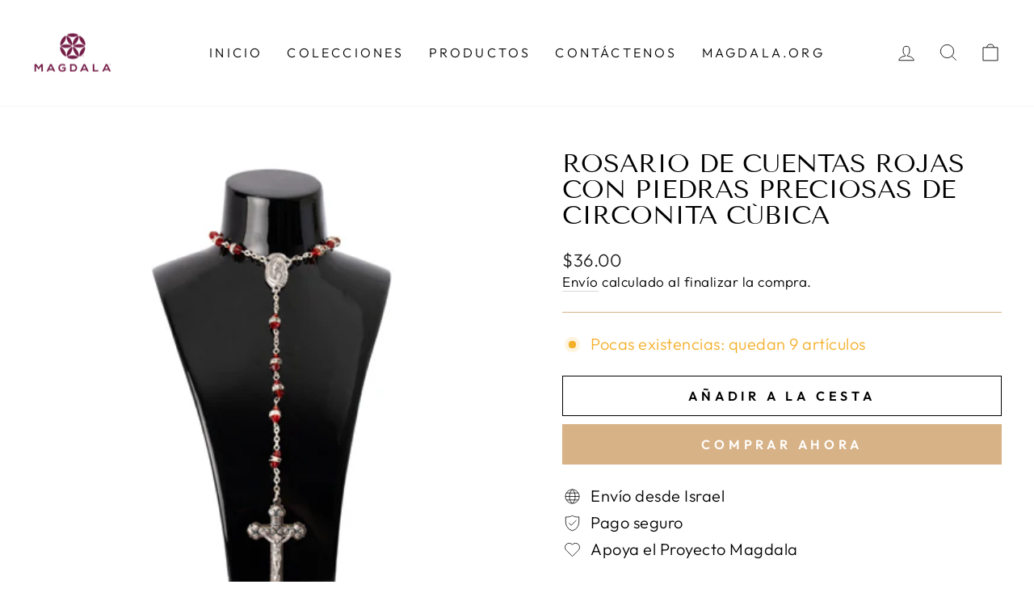

--- FILE ---
content_type: text/html; charset=utf-8
request_url: https://magdalashop.com/es-latam/products/rosario-rojo-sangre-con-piedras-circonias-cubicas
body_size: 26473
content:
<!doctype html>
<html class="no-js" lang="es" dir="ltr">
<head>
  <meta charset="utf-8">
  <meta http-equiv="X-UA-Compatible" content="IE=edge,chrome=1">
  <meta name="viewport" content="width=device-width,initial-scale=1">
  <meta name="theme-color" content="#d8b287">
  <link rel="canonical" href="https://magdalashop.com/es-latam/products/rosario-rojo-sangre-con-piedras-circonias-cubicas">
  <link rel="preconnect" href="https://cdn.shopify.com">
  <link rel="preconnect" href="https://fonts.shopifycdn.com">
  <link rel="dns-prefetch" href="https://productreviews.shopifycdn.com">
  <link rel="dns-prefetch" href="https://ajax.googleapis.com">
  <link rel="dns-prefetch" href="https://maps.googleapis.com">
  <link rel="dns-prefetch" href="https://maps.gstatic.com">
  
  
  <!-- Google Tag Manager -->
<script>(function(w,d,s,l,i){w[l]=w[l]||[];w[l].push({'gtm.start':
new Date().getTime(),event:'gtm.js'});var f=d.getElementsByTagName(s)[0],
j=d.createElement(s),dl=l!='dataLayer'?'&l='+l:'';j.async=true;j.src=
'https://www.googletagmanager.com/gtm.js?id='+i+dl;f.parentNode.insertBefore(j,f);
})(window,document,'script','dataLayer','GTM-54CP4WB');</script>
<!-- End Google Tag Manager --><link rel="shortcut icon" href="//magdalashop.com/cdn/shop/files/Rosetta-2_32x32.png?v=1644500856" type="image/png" /><title>Rosario de cuentas rojas con piedras preciosas de circonita cúbica
&ndash; Magdala Gift Shop
</title>
<meta name="description" content="Descubra la belleza cautivadora y la serenidad de este Rosario, adornado con cuentas de vidrio rojo e incrustadas con brillantes piedras preciosas de circonita cúbica. Las delicadas cuentas están conectadas por una cadena de plata brillante y rematadas con un dije de María y un crucifijo. Este hermoso Rosario permite u"><meta property="og:site_name" content="Magdala Gift Shop">
  <meta property="og:url" content="https://magdalashop.com/es-latam/products/rosario-rojo-sangre-con-piedras-circonias-cubicas">
  <meta property="og:title" content="Rosario de cuentas rojas con piedras preciosas de circonita cúbica">
  <meta property="og:type" content="product">
  <meta property="og:description" content="Descubra la belleza cautivadora y la serenidad de este Rosario, adornado con cuentas de vidrio rojo e incrustadas con brillantes piedras preciosas de circonita cúbica. Las delicadas cuentas están conectadas por una cadena de plata brillante y rematadas con un dije de María y un crucifijo. Este hermoso Rosario permite u"><meta property="og:image" content="http://magdalashop.com/cdn/shop/files/706739029.jpg?v=1707143194">
    <meta property="og:image:secure_url" content="https://magdalashop.com/cdn/shop/files/706739029.jpg?v=1707143194">
    <meta property="og:image:width" content="400">
    <meta property="og:image:height" content="400"><meta name="twitter:site" content="@">
  <meta name="twitter:card" content="summary_large_image">
  <meta name="twitter:title" content="Rosario de cuentas rojas con piedras preciosas de circonita cúbica">
  <meta name="twitter:description" content="Descubra la belleza cautivadora y la serenidad de este Rosario, adornado con cuentas de vidrio rojo e incrustadas con brillantes piedras preciosas de circonita cúbica. Las delicadas cuentas están conectadas por una cadena de plata brillante y rematadas con un dije de María y un crucifijo. Este hermoso Rosario permite u">
<style data-shopify>@font-face {
  font-family: "Tenor Sans";
  font-weight: 400;
  font-style: normal;
  font-display: swap;
  src: url("//magdalashop.com/cdn/fonts/tenor_sans/tenorsans_n4.966071a72c28462a9256039d3e3dc5b0cf314f65.woff2") format("woff2"),
       url("//magdalashop.com/cdn/fonts/tenor_sans/tenorsans_n4.2282841d948f9649ba5c3cad6ea46df268141820.woff") format("woff");
}

  @font-face {
  font-family: Outfit;
  font-weight: 300;
  font-style: normal;
  font-display: swap;
  src: url("//magdalashop.com/cdn/fonts/outfit/outfit_n3.8c97ae4c4fac7c2ea467a6dc784857f4de7e0e37.woff2") format("woff2"),
       url("//magdalashop.com/cdn/fonts/outfit/outfit_n3.b50a189ccde91f9bceee88f207c18c09f0b62a7b.woff") format("woff");
}


  @font-face {
  font-family: Outfit;
  font-weight: 600;
  font-style: normal;
  font-display: swap;
  src: url("//magdalashop.com/cdn/fonts/outfit/outfit_n6.dfcbaa80187851df2e8384061616a8eaa1702fdc.woff2") format("woff2"),
       url("//magdalashop.com/cdn/fonts/outfit/outfit_n6.88384e9fc3e36038624caccb938f24ea8008a91d.woff") format("woff");
}

  
  
</style><link href="//magdalashop.com/cdn/shop/t/4/assets/theme.css?v=103966688151795717031701600557" rel="stylesheet" type="text/css" media="all" />
<style data-shopify>:root {
    --typeHeaderPrimary: "Tenor Sans";
    --typeHeaderFallback: sans-serif;
    --typeHeaderSize: 38px;
    --typeHeaderWeight: 400;
    --typeHeaderLineHeight: 1;
    --typeHeaderSpacing: 0.0em;

    --typeBasePrimary:Outfit;
    --typeBaseFallback:sans-serif;
    --typeBaseSize: 20px;
    --typeBaseWeight: 300;
    --typeBaseSpacing: 0.025em;
    --typeBaseLineHeight: 1.4;

    --typeCollectionTitle: 20px;

    --iconWeight: 2px;
    --iconLinecaps: miter;

    
      --buttonRadius: 0px;
    

    --colorGridOverlayOpacity: 0.1;
  }

  .placeholder-content {
    background-image: linear-gradient(100deg, #ffffff 40%, #f7f7f7 63%, #ffffff 79%);
  }</style><script>
    document.documentElement.className = document.documentElement.className.replace('no-js', 'js');

    window.theme = window.theme || {};
    theme.routes = {
      home: "/es-latam",
      cart: "/es-latam/cart.js",
      cartPage: "/es-latam/cart",
      cartAdd: "/es-latam/cart/add.js",
      cartChange: "/es-latam/cart/change.js",
      search: "/es-latam/search"
    };
    theme.strings = {
      soldOut: "Vendido",
      unavailable: "Indisponible",
      inStockLabel: "En inventario y listo para ser enviado",
      stockLabel: "Pocas existencias: quedan [count] artículos",
      willNotShipUntil: "Listo para enviar [date]",
      willBeInStockAfter: "De nuevo en stock [date]",
      waitingForStock: "Inventario en camino",
      savePrice: "Guardar [saved_amount]",
      cartEmpty: "Su carrito actualmente está vacío.",
      cartTermsConfirmation: "Debe aceptar los términos y condiciones de venta para pagar",
      searchCollections: "Colecciones:",
      searchPages: "Páginas:",
      searchArticles: "Artículos:"
    };
    theme.settings = {
      dynamicVariantsEnable: true,
      cartType: "drawer",
      isCustomerTemplate: false,
      moneyFormat: "\u003cspan class='transcy-money'\u003e${{amount}}\u003c\/span\u003e",
      saveType: "dollar",
      productImageSize: "square",
      productImageCover: false,
      predictiveSearch: true,
      predictiveSearchType: "product,article,page,collection",
      quickView: true,
      themeName: 'Impulse',
      themeVersion: "5.5.0"
    };
  </script>

  <script>window.performance && window.performance.mark && window.performance.mark('shopify.content_for_header.start');</script><meta name="facebook-domain-verification" content="l7kf5a91njgdm7mg7zvj6h2djxyqe7">
<meta name="facebook-domain-verification" content="1grlrqcsbmtkfm5iy7b08hiszdj1z6">
<meta name="google-site-verification" content="dNEQQsOSO36H1bmjkerZlUrkWL0MiiIUp0o9bNTJbDk">
<meta id="shopify-digital-wallet" name="shopify-digital-wallet" content="/23754949/digital_wallets/dialog">
<meta name="shopify-checkout-api-token" content="50468ec681801a063e1d6e1694868a24">
<meta id="in-context-paypal-metadata" data-shop-id="23754949" data-venmo-supported="false" data-environment="production" data-locale="es_ES" data-paypal-v4="true" data-currency="USD">
<link rel="alternate" hreflang="x-default" href="https://magdalashop.com/products/rosary-blood-red-with-cubic-zirconia-gemstones">
<link rel="alternate" hreflang="en" href="https://magdalashop.com/products/rosary-blood-red-with-cubic-zirconia-gemstones">
<link rel="alternate" hreflang="es" href="https://magdalashop.com/es/products/rosario-rojo-sangre-con-piedras-circonias-cubicas">
<link rel="alternate" hreflang="es-AI" href="https://magdalashop.com/es-latam/products/rosario-rojo-sangre-con-piedras-circonias-cubicas">
<link rel="alternate" hreflang="en-AI" href="https://magdalashop.com/en-latam/products/rosary-blood-red-with-cubic-zirconia-gemstones">
<link rel="alternate" hreflang="es-AG" href="https://magdalashop.com/es-latam/products/rosario-rojo-sangre-con-piedras-circonias-cubicas">
<link rel="alternate" hreflang="en-AG" href="https://magdalashop.com/en-latam/products/rosary-blood-red-with-cubic-zirconia-gemstones">
<link rel="alternate" hreflang="es-AW" href="https://magdalashop.com/es-latam/products/rosario-rojo-sangre-con-piedras-circonias-cubicas">
<link rel="alternate" hreflang="en-AW" href="https://magdalashop.com/en-latam/products/rosary-blood-red-with-cubic-zirconia-gemstones">
<link rel="alternate" hreflang="es-BS" href="https://magdalashop.com/es-latam/products/rosario-rojo-sangre-con-piedras-circonias-cubicas">
<link rel="alternate" hreflang="en-BS" href="https://magdalashop.com/en-latam/products/rosary-blood-red-with-cubic-zirconia-gemstones">
<link rel="alternate" hreflang="es-BB" href="https://magdalashop.com/es-latam/products/rosario-rojo-sangre-con-piedras-circonias-cubicas">
<link rel="alternate" hreflang="en-BB" href="https://magdalashop.com/en-latam/products/rosary-blood-red-with-cubic-zirconia-gemstones">
<link rel="alternate" hreflang="es-BZ" href="https://magdalashop.com/es-latam/products/rosario-rojo-sangre-con-piedras-circonias-cubicas">
<link rel="alternate" hreflang="en-BZ" href="https://magdalashop.com/en-latam/products/rosary-blood-red-with-cubic-zirconia-gemstones">
<link rel="alternate" hreflang="es-BM" href="https://magdalashop.com/es-latam/products/rosario-rojo-sangre-con-piedras-circonias-cubicas">
<link rel="alternate" hreflang="en-BM" href="https://magdalashop.com/en-latam/products/rosary-blood-red-with-cubic-zirconia-gemstones">
<link rel="alternate" hreflang="es-VG" href="https://magdalashop.com/es-latam/products/rosario-rojo-sangre-con-piedras-circonias-cubicas">
<link rel="alternate" hreflang="en-VG" href="https://magdalashop.com/en-latam/products/rosary-blood-red-with-cubic-zirconia-gemstones">
<link rel="alternate" hreflang="es-KY" href="https://magdalashop.com/es-latam/products/rosario-rojo-sangre-con-piedras-circonias-cubicas">
<link rel="alternate" hreflang="en-KY" href="https://magdalashop.com/en-latam/products/rosary-blood-red-with-cubic-zirconia-gemstones">
<link rel="alternate" hreflang="es-CR" href="https://magdalashop.com/es-latam/products/rosario-rojo-sangre-con-piedras-circonias-cubicas">
<link rel="alternate" hreflang="en-CR" href="https://magdalashop.com/en-latam/products/rosary-blood-red-with-cubic-zirconia-gemstones">
<link rel="alternate" hreflang="es-CW" href="https://magdalashop.com/es-latam/products/rosario-rojo-sangre-con-piedras-circonias-cubicas">
<link rel="alternate" hreflang="en-CW" href="https://magdalashop.com/en-latam/products/rosary-blood-red-with-cubic-zirconia-gemstones">
<link rel="alternate" hreflang="es-DM" href="https://magdalashop.com/es-latam/products/rosario-rojo-sangre-con-piedras-circonias-cubicas">
<link rel="alternate" hreflang="en-DM" href="https://magdalashop.com/en-latam/products/rosary-blood-red-with-cubic-zirconia-gemstones">
<link rel="alternate" hreflang="es-DO" href="https://magdalashop.com/es-latam/products/rosario-rojo-sangre-con-piedras-circonias-cubicas">
<link rel="alternate" hreflang="en-DO" href="https://magdalashop.com/en-latam/products/rosary-blood-red-with-cubic-zirconia-gemstones">
<link rel="alternate" hreflang="es-SV" href="https://magdalashop.com/es-latam/products/rosario-rojo-sangre-con-piedras-circonias-cubicas">
<link rel="alternate" hreflang="en-SV" href="https://magdalashop.com/en-latam/products/rosary-blood-red-with-cubic-zirconia-gemstones">
<link rel="alternate" hreflang="es-GD" href="https://magdalashop.com/es-latam/products/rosario-rojo-sangre-con-piedras-circonias-cubicas">
<link rel="alternate" hreflang="en-GD" href="https://magdalashop.com/en-latam/products/rosary-blood-red-with-cubic-zirconia-gemstones">
<link rel="alternate" hreflang="es-GT" href="https://magdalashop.com/es-latam/products/rosario-rojo-sangre-con-piedras-circonias-cubicas">
<link rel="alternate" hreflang="en-GT" href="https://magdalashop.com/en-latam/products/rosary-blood-red-with-cubic-zirconia-gemstones">
<link rel="alternate" hreflang="es-HT" href="https://magdalashop.com/es-latam/products/rosario-rojo-sangre-con-piedras-circonias-cubicas">
<link rel="alternate" hreflang="en-HT" href="https://magdalashop.com/en-latam/products/rosary-blood-red-with-cubic-zirconia-gemstones">
<link rel="alternate" hreflang="es-HN" href="https://magdalashop.com/es-latam/products/rosario-rojo-sangre-con-piedras-circonias-cubicas">
<link rel="alternate" hreflang="en-HN" href="https://magdalashop.com/en-latam/products/rosary-blood-red-with-cubic-zirconia-gemstones">
<link rel="alternate" hreflang="es-JM" href="https://magdalashop.com/es-latam/products/rosario-rojo-sangre-con-piedras-circonias-cubicas">
<link rel="alternate" hreflang="en-JM" href="https://magdalashop.com/en-latam/products/rosary-blood-red-with-cubic-zirconia-gemstones">
<link rel="alternate" hreflang="es-MQ" href="https://magdalashop.com/es-latam/products/rosario-rojo-sangre-con-piedras-circonias-cubicas">
<link rel="alternate" hreflang="en-MQ" href="https://magdalashop.com/en-latam/products/rosary-blood-red-with-cubic-zirconia-gemstones">
<link rel="alternate" hreflang="es-MS" href="https://magdalashop.com/es-latam/products/rosario-rojo-sangre-con-piedras-circonias-cubicas">
<link rel="alternate" hreflang="en-MS" href="https://magdalashop.com/en-latam/products/rosary-blood-red-with-cubic-zirconia-gemstones">
<link rel="alternate" hreflang="es-NI" href="https://magdalashop.com/es-latam/products/rosario-rojo-sangre-con-piedras-circonias-cubicas">
<link rel="alternate" hreflang="en-NI" href="https://magdalashop.com/en-latam/products/rosary-blood-red-with-cubic-zirconia-gemstones">
<link rel="alternate" hreflang="es-PA" href="https://magdalashop.com/es-latam/products/rosario-rojo-sangre-con-piedras-circonias-cubicas">
<link rel="alternate" hreflang="en-PA" href="https://magdalashop.com/en-latam/products/rosary-blood-red-with-cubic-zirconia-gemstones">
<link rel="alternate" hreflang="es-SX" href="https://magdalashop.com/es-latam/products/rosario-rojo-sangre-con-piedras-circonias-cubicas">
<link rel="alternate" hreflang="en-SX" href="https://magdalashop.com/en-latam/products/rosary-blood-red-with-cubic-zirconia-gemstones">
<link rel="alternate" hreflang="es-BL" href="https://magdalashop.com/es-latam/products/rosario-rojo-sangre-con-piedras-circonias-cubicas">
<link rel="alternate" hreflang="en-BL" href="https://magdalashop.com/en-latam/products/rosary-blood-red-with-cubic-zirconia-gemstones">
<link rel="alternate" hreflang="es-KN" href="https://magdalashop.com/es-latam/products/rosario-rojo-sangre-con-piedras-circonias-cubicas">
<link rel="alternate" hreflang="en-KN" href="https://magdalashop.com/en-latam/products/rosary-blood-red-with-cubic-zirconia-gemstones">
<link rel="alternate" hreflang="es-LC" href="https://magdalashop.com/es-latam/products/rosario-rojo-sangre-con-piedras-circonias-cubicas">
<link rel="alternate" hreflang="en-LC" href="https://magdalashop.com/en-latam/products/rosary-blood-red-with-cubic-zirconia-gemstones">
<link rel="alternate" hreflang="es-MF" href="https://magdalashop.com/es-latam/products/rosario-rojo-sangre-con-piedras-circonias-cubicas">
<link rel="alternate" hreflang="en-MF" href="https://magdalashop.com/en-latam/products/rosary-blood-red-with-cubic-zirconia-gemstones">
<link rel="alternate" hreflang="es-PM" href="https://magdalashop.com/es-latam/products/rosario-rojo-sangre-con-piedras-circonias-cubicas">
<link rel="alternate" hreflang="en-PM" href="https://magdalashop.com/en-latam/products/rosary-blood-red-with-cubic-zirconia-gemstones">
<link rel="alternate" hreflang="es-VC" href="https://magdalashop.com/es-latam/products/rosario-rojo-sangre-con-piedras-circonias-cubicas">
<link rel="alternate" hreflang="en-VC" href="https://magdalashop.com/en-latam/products/rosary-blood-red-with-cubic-zirconia-gemstones">
<link rel="alternate" hreflang="es-TT" href="https://magdalashop.com/es-latam/products/rosario-rojo-sangre-con-piedras-circonias-cubicas">
<link rel="alternate" hreflang="en-TT" href="https://magdalashop.com/en-latam/products/rosary-blood-red-with-cubic-zirconia-gemstones">
<link rel="alternate" hreflang="es-TC" href="https://magdalashop.com/es-latam/products/rosario-rojo-sangre-con-piedras-circonias-cubicas">
<link rel="alternate" hreflang="en-TC" href="https://magdalashop.com/en-latam/products/rosary-blood-red-with-cubic-zirconia-gemstones">
<link rel="alternate" hreflang="es-UM" href="https://magdalashop.com/es-latam/products/rosario-rojo-sangre-con-piedras-circonias-cubicas">
<link rel="alternate" hreflang="en-UM" href="https://magdalashop.com/en-latam/products/rosary-blood-red-with-cubic-zirconia-gemstones">
<link rel="alternate" hreflang="es-AR" href="https://magdalashop.com/es-latam/products/rosario-rojo-sangre-con-piedras-circonias-cubicas">
<link rel="alternate" hreflang="en-AR" href="https://magdalashop.com/en-latam/products/rosary-blood-red-with-cubic-zirconia-gemstones">
<link rel="alternate" hreflang="es-BO" href="https://magdalashop.com/es-latam/products/rosario-rojo-sangre-con-piedras-circonias-cubicas">
<link rel="alternate" hreflang="en-BO" href="https://magdalashop.com/en-latam/products/rosary-blood-red-with-cubic-zirconia-gemstones">
<link rel="alternate" hreflang="es-BR" href="https://magdalashop.com/es-latam/products/rosario-rojo-sangre-con-piedras-circonias-cubicas">
<link rel="alternate" hreflang="en-BR" href="https://magdalashop.com/en-latam/products/rosary-blood-red-with-cubic-zirconia-gemstones">
<link rel="alternate" hreflang="es-BQ" href="https://magdalashop.com/es-latam/products/rosario-rojo-sangre-con-piedras-circonias-cubicas">
<link rel="alternate" hreflang="en-BQ" href="https://magdalashop.com/en-latam/products/rosary-blood-red-with-cubic-zirconia-gemstones">
<link rel="alternate" hreflang="es-CL" href="https://magdalashop.com/es-latam/products/rosario-rojo-sangre-con-piedras-circonias-cubicas">
<link rel="alternate" hreflang="en-CL" href="https://magdalashop.com/en-latam/products/rosary-blood-red-with-cubic-zirconia-gemstones">
<link rel="alternate" hreflang="es-CO" href="https://magdalashop.com/es-latam/products/rosario-rojo-sangre-con-piedras-circonias-cubicas">
<link rel="alternate" hreflang="en-CO" href="https://magdalashop.com/en-latam/products/rosary-blood-red-with-cubic-zirconia-gemstones">
<link rel="alternate" hreflang="es-EC" href="https://magdalashop.com/es-latam/products/rosario-rojo-sangre-con-piedras-circonias-cubicas">
<link rel="alternate" hreflang="en-EC" href="https://magdalashop.com/en-latam/products/rosary-blood-red-with-cubic-zirconia-gemstones">
<link rel="alternate" hreflang="es-FK" href="https://magdalashop.com/es-latam/products/rosario-rojo-sangre-con-piedras-circonias-cubicas">
<link rel="alternate" hreflang="en-FK" href="https://magdalashop.com/en-latam/products/rosary-blood-red-with-cubic-zirconia-gemstones">
<link rel="alternate" hreflang="es-GF" href="https://magdalashop.com/es-latam/products/rosario-rojo-sangre-con-piedras-circonias-cubicas">
<link rel="alternate" hreflang="en-GF" href="https://magdalashop.com/en-latam/products/rosary-blood-red-with-cubic-zirconia-gemstones">
<link rel="alternate" hreflang="es-GY" href="https://magdalashop.com/es-latam/products/rosario-rojo-sangre-con-piedras-circonias-cubicas">
<link rel="alternate" hreflang="en-GY" href="https://magdalashop.com/en-latam/products/rosary-blood-red-with-cubic-zirconia-gemstones">
<link rel="alternate" hreflang="es-PY" href="https://magdalashop.com/es-latam/products/rosario-rojo-sangre-con-piedras-circonias-cubicas">
<link rel="alternate" hreflang="en-PY" href="https://magdalashop.com/en-latam/products/rosary-blood-red-with-cubic-zirconia-gemstones">
<link rel="alternate" hreflang="es-PE" href="https://magdalashop.com/es-latam/products/rosario-rojo-sangre-con-piedras-circonias-cubicas">
<link rel="alternate" hreflang="en-PE" href="https://magdalashop.com/en-latam/products/rosary-blood-red-with-cubic-zirconia-gemstones">
<link rel="alternate" hreflang="es-SR" href="https://magdalashop.com/es-latam/products/rosario-rojo-sangre-con-piedras-circonias-cubicas">
<link rel="alternate" hreflang="en-SR" href="https://magdalashop.com/en-latam/products/rosary-blood-red-with-cubic-zirconia-gemstones">
<link rel="alternate" hreflang="es-UY" href="https://magdalashop.com/es-latam/products/rosario-rojo-sangre-con-piedras-circonias-cubicas">
<link rel="alternate" hreflang="en-UY" href="https://magdalashop.com/en-latam/products/rosary-blood-red-with-cubic-zirconia-gemstones">
<link rel="alternate" hreflang="es-VE" href="https://magdalashop.com/es-latam/products/rosario-rojo-sangre-con-piedras-circonias-cubicas">
<link rel="alternate" hreflang="en-VE" href="https://magdalashop.com/en-latam/products/rosary-blood-red-with-cubic-zirconia-gemstones">
<link rel="alternate" hreflang="es-MX" href="https://magdalashop.com/es-mx/products/rosario-rojo-sangre-con-piedras-circonias-cubicas">
<link rel="alternate" hreflang="en-MX" href="https://magdalashop.com/en-mx/products/rosary-blood-red-with-cubic-zirconia-gemstones">
<link rel="alternate" hreflang="es-ES" href="https://magdalashop.com/es-es/products/rosario-rojo-sangre-con-piedras-circonias-cubicas">
<link rel="alternate" hreflang="en-ES" href="https://magdalashop.com/en-es/products/rosary-blood-red-with-cubic-zirconia-gemstones">
<link rel="alternate" type="application/json+oembed" href="https://magdalashop.com/es-latam/products/rosario-rojo-sangre-con-piedras-circonias-cubicas.oembed">
<script async="async" src="/checkouts/internal/preloads.js?locale=es-BM"></script>
<script id="shopify-features" type="application/json">{"accessToken":"50468ec681801a063e1d6e1694868a24","betas":["rich-media-storefront-analytics"],"domain":"magdalashop.com","predictiveSearch":true,"shopId":23754949,"locale":"es"}</script>
<script>var Shopify = Shopify || {};
Shopify.shop = "magdala-gift-shop.myshopify.com";
Shopify.locale = "es";
Shopify.currency = {"active":"USD","rate":"1.0"};
Shopify.country = "BM";
Shopify.theme = {"name":"Impulse - staging","id":128701694112,"schema_name":"Impulse","schema_version":"5.5.0","theme_store_id":857,"role":"main"};
Shopify.theme.handle = "null";
Shopify.theme.style = {"id":null,"handle":null};
Shopify.cdnHost = "magdalashop.com/cdn";
Shopify.routes = Shopify.routes || {};
Shopify.routes.root = "/es-latam/";</script>
<script type="module">!function(o){(o.Shopify=o.Shopify||{}).modules=!0}(window);</script>
<script>!function(o){function n(){var o=[];function n(){o.push(Array.prototype.slice.apply(arguments))}return n.q=o,n}var t=o.Shopify=o.Shopify||{};t.loadFeatures=n(),t.autoloadFeatures=n()}(window);</script>
<script id="shop-js-analytics" type="application/json">{"pageType":"product"}</script>
<script defer="defer" async type="module" src="//magdalashop.com/cdn/shopifycloud/shop-js/modules/v2/client.init-shop-cart-sync_2Gr3Q33f.es.esm.js"></script>
<script defer="defer" async type="module" src="//magdalashop.com/cdn/shopifycloud/shop-js/modules/v2/chunk.common_noJfOIa7.esm.js"></script>
<script defer="defer" async type="module" src="//magdalashop.com/cdn/shopifycloud/shop-js/modules/v2/chunk.modal_Deo2FJQo.esm.js"></script>
<script type="module">
  await import("//magdalashop.com/cdn/shopifycloud/shop-js/modules/v2/client.init-shop-cart-sync_2Gr3Q33f.es.esm.js");
await import("//magdalashop.com/cdn/shopifycloud/shop-js/modules/v2/chunk.common_noJfOIa7.esm.js");
await import("//magdalashop.com/cdn/shopifycloud/shop-js/modules/v2/chunk.modal_Deo2FJQo.esm.js");

  window.Shopify.SignInWithShop?.initShopCartSync?.({"fedCMEnabled":true,"windoidEnabled":true});

</script>
<script>(function() {
  var isLoaded = false;
  function asyncLoad() {
    if (isLoaded) return;
    isLoaded = true;
    var urls = ["\/\/cdn.shopify.com\/proxy\/89ea1a4f204bef668c9fac627ac6e56b70a999a3319abbf10a3ce691ea29e8c0\/static.cdn.printful.com\/static\/js\/external\/shopify-product-customizer.js?v=0.28\u0026shop=magdala-gift-shop.myshopify.com\u0026sp-cache-control=cHVibGljLCBtYXgtYWdlPTkwMA"];
    for (var i = 0; i < urls.length; i++) {
      var s = document.createElement('script');
      s.type = 'text/javascript';
      s.async = true;
      s.src = urls[i];
      var x = document.getElementsByTagName('script')[0];
      x.parentNode.insertBefore(s, x);
    }
  };
  if(window.attachEvent) {
    window.attachEvent('onload', asyncLoad);
  } else {
    window.addEventListener('load', asyncLoad, false);
  }
})();</script>
<script id="__st">var __st={"a":23754949,"offset":7200,"reqid":"3e7a8f75-146a-49e0-9c1f-5c9eec790d17-1769237001","pageurl":"magdalashop.com\/es-latam\/products\/rosario-rojo-sangre-con-piedras-circonias-cubicas","u":"3041296c21cf","p":"product","rtyp":"product","rid":12471278108832};</script>
<script>window.ShopifyPaypalV4VisibilityTracking = true;</script>
<script id="captcha-bootstrap">!function(){'use strict';const t='contact',e='account',n='new_comment',o=[[t,t],['blogs',n],['comments',n],[t,'customer']],c=[[e,'customer_login'],[e,'guest_login'],[e,'recover_customer_password'],[e,'create_customer']],r=t=>t.map((([t,e])=>`form[action*='/${t}']:not([data-nocaptcha='true']) input[name='form_type'][value='${e}']`)).join(','),a=t=>()=>t?[...document.querySelectorAll(t)].map((t=>t.form)):[];function s(){const t=[...o],e=r(t);return a(e)}const i='password',u='form_key',d=['recaptcha-v3-token','g-recaptcha-response','h-captcha-response',i],f=()=>{try{return window.sessionStorage}catch{return}},m='__shopify_v',_=t=>t.elements[u];function p(t,e,n=!1){try{const o=window.sessionStorage,c=JSON.parse(o.getItem(e)),{data:r}=function(t){const{data:e,action:n}=t;return t[m]||n?{data:e,action:n}:{data:t,action:n}}(c);for(const[e,n]of Object.entries(r))t.elements[e]&&(t.elements[e].value=n);n&&o.removeItem(e)}catch(o){console.error('form repopulation failed',{error:o})}}const l='form_type',E='cptcha';function T(t){t.dataset[E]=!0}const w=window,h=w.document,L='Shopify',v='ce_forms',y='captcha';let A=!1;((t,e)=>{const n=(g='f06e6c50-85a8-45c8-87d0-21a2b65856fe',I='https://cdn.shopify.com/shopifycloud/storefront-forms-hcaptcha/ce_storefront_forms_captcha_hcaptcha.v1.5.2.iife.js',D={infoText:'Protegido por hCaptcha',privacyText:'Privacidad',termsText:'Términos'},(t,e,n)=>{const o=w[L][v],c=o.bindForm;if(c)return c(t,g,e,D).then(n);var r;o.q.push([[t,g,e,D],n]),r=I,A||(h.body.append(Object.assign(h.createElement('script'),{id:'captcha-provider',async:!0,src:r})),A=!0)});var g,I,D;w[L]=w[L]||{},w[L][v]=w[L][v]||{},w[L][v].q=[],w[L][y]=w[L][y]||{},w[L][y].protect=function(t,e){n(t,void 0,e),T(t)},Object.freeze(w[L][y]),function(t,e,n,w,h,L){const[v,y,A,g]=function(t,e,n){const i=e?o:[],u=t?c:[],d=[...i,...u],f=r(d),m=r(i),_=r(d.filter((([t,e])=>n.includes(e))));return[a(f),a(m),a(_),s()]}(w,h,L),I=t=>{const e=t.target;return e instanceof HTMLFormElement?e:e&&e.form},D=t=>v().includes(t);t.addEventListener('submit',(t=>{const e=I(t);if(!e)return;const n=D(e)&&!e.dataset.hcaptchaBound&&!e.dataset.recaptchaBound,o=_(e),c=g().includes(e)&&(!o||!o.value);(n||c)&&t.preventDefault(),c&&!n&&(function(t){try{if(!f())return;!function(t){const e=f();if(!e)return;const n=_(t);if(!n)return;const o=n.value;o&&e.removeItem(o)}(t);const e=Array.from(Array(32),(()=>Math.random().toString(36)[2])).join('');!function(t,e){_(t)||t.append(Object.assign(document.createElement('input'),{type:'hidden',name:u})),t.elements[u].value=e}(t,e),function(t,e){const n=f();if(!n)return;const o=[...t.querySelectorAll(`input[type='${i}']`)].map((({name:t})=>t)),c=[...d,...o],r={};for(const[a,s]of new FormData(t).entries())c.includes(a)||(r[a]=s);n.setItem(e,JSON.stringify({[m]:1,action:t.action,data:r}))}(t,e)}catch(e){console.error('failed to persist form',e)}}(e),e.submit())}));const S=(t,e)=>{t&&!t.dataset[E]&&(n(t,e.some((e=>e===t))),T(t))};for(const o of['focusin','change'])t.addEventListener(o,(t=>{const e=I(t);D(e)&&S(e,y())}));const B=e.get('form_key'),M=e.get(l),P=B&&M;t.addEventListener('DOMContentLoaded',(()=>{const t=y();if(P)for(const e of t)e.elements[l].value===M&&p(e,B);[...new Set([...A(),...v().filter((t=>'true'===t.dataset.shopifyCaptcha))])].forEach((e=>S(e,t)))}))}(h,new URLSearchParams(w.location.search),n,t,e,['guest_login'])})(!0,!0)}();</script>
<script integrity="sha256-4kQ18oKyAcykRKYeNunJcIwy7WH5gtpwJnB7kiuLZ1E=" data-source-attribution="shopify.loadfeatures" defer="defer" src="//magdalashop.com/cdn/shopifycloud/storefront/assets/storefront/load_feature-a0a9edcb.js" crossorigin="anonymous"></script>
<script data-source-attribution="shopify.dynamic_checkout.dynamic.init">var Shopify=Shopify||{};Shopify.PaymentButton=Shopify.PaymentButton||{isStorefrontPortableWallets:!0,init:function(){window.Shopify.PaymentButton.init=function(){};var t=document.createElement("script");t.src="https://magdalashop.com/cdn/shopifycloud/portable-wallets/latest/portable-wallets.es.js",t.type="module",document.head.appendChild(t)}};
</script>
<script data-source-attribution="shopify.dynamic_checkout.buyer_consent">
  function portableWalletsHideBuyerConsent(e){var t=document.getElementById("shopify-buyer-consent"),n=document.getElementById("shopify-subscription-policy-button");t&&n&&(t.classList.add("hidden"),t.setAttribute("aria-hidden","true"),n.removeEventListener("click",e))}function portableWalletsShowBuyerConsent(e){var t=document.getElementById("shopify-buyer-consent"),n=document.getElementById("shopify-subscription-policy-button");t&&n&&(t.classList.remove("hidden"),t.removeAttribute("aria-hidden"),n.addEventListener("click",e))}window.Shopify?.PaymentButton&&(window.Shopify.PaymentButton.hideBuyerConsent=portableWalletsHideBuyerConsent,window.Shopify.PaymentButton.showBuyerConsent=portableWalletsShowBuyerConsent);
</script>
<script>
  function portableWalletsCleanup(e){e&&e.src&&console.error("Failed to load portable wallets script "+e.src);var t=document.querySelectorAll("shopify-accelerated-checkout .shopify-payment-button__skeleton, shopify-accelerated-checkout-cart .wallet-cart-button__skeleton"),e=document.getElementById("shopify-buyer-consent");for(let e=0;e<t.length;e++)t[e].remove();e&&e.remove()}function portableWalletsNotLoadedAsModule(e){e instanceof ErrorEvent&&"string"==typeof e.message&&e.message.includes("import.meta")&&"string"==typeof e.filename&&e.filename.includes("portable-wallets")&&(window.removeEventListener("error",portableWalletsNotLoadedAsModule),window.Shopify.PaymentButton.failedToLoad=e,"loading"===document.readyState?document.addEventListener("DOMContentLoaded",window.Shopify.PaymentButton.init):window.Shopify.PaymentButton.init())}window.addEventListener("error",portableWalletsNotLoadedAsModule);
</script>

<script type="module" src="https://magdalashop.com/cdn/shopifycloud/portable-wallets/latest/portable-wallets.es.js" onError="portableWalletsCleanup(this)" crossorigin="anonymous"></script>
<script nomodule>
  document.addEventListener("DOMContentLoaded", portableWalletsCleanup);
</script>

<link id="shopify-accelerated-checkout-styles" rel="stylesheet" media="screen" href="https://magdalashop.com/cdn/shopifycloud/portable-wallets/latest/accelerated-checkout-backwards-compat.css" crossorigin="anonymous">
<style id="shopify-accelerated-checkout-cart">
        #shopify-buyer-consent {
  margin-top: 1em;
  display: inline-block;
  width: 100%;
}

#shopify-buyer-consent.hidden {
  display: none;
}

#shopify-subscription-policy-button {
  background: none;
  border: none;
  padding: 0;
  text-decoration: underline;
  font-size: inherit;
  cursor: pointer;
}

#shopify-subscription-policy-button::before {
  box-shadow: none;
}

      </style>

<script>window.performance && window.performance.mark && window.performance.mark('shopify.content_for_header.end');</script>

  <script src="//magdalashop.com/cdn/shop/t/4/assets/vendor-scripts-v11.js" defer="defer"></script><script src="//magdalashop.com/cdn/shop/t/4/assets/theme.js?v=136007732767987185881728375701" defer="defer"></script><link href="//magdalashop.com/cdn/shop/t/4/assets/custom.css?v=40696903365639624951645440869" rel="stylesheet" type="text/css" media="all" />
  
   
  
<!-- BEGIN app block: shopify://apps/transcy/blocks/switcher_embed_block/bce4f1c0-c18c-43b0-b0b2-a1aefaa44573 --><!-- BEGIN app snippet: fa_translate_core --><script>
    (function () {
        console.log("transcy ignore convert TC value",typeof transcy_ignoreConvertPrice != "undefined");
        
        function addMoneyTag(mutations, observer) {
            let currencyCookie = getCookieCore("transcy_currency");
            
            let shopifyCurrencyRegex = buildXPathQuery(
                window.ShopifyTC.shopifyCurrency.price_currency
            );
            let currencyRegex = buildCurrencyRegex(window.ShopifyTC.shopifyCurrency.price_currency)
            let tempTranscy = document.evaluate(shopifyCurrencyRegex, document, null, XPathResult.ORDERED_NODE_SNAPSHOT_TYPE, null);
            for (let iTranscy = 0; iTranscy < tempTranscy.snapshotLength; iTranscy++) {
                let elTranscy = tempTranscy.snapshotItem(iTranscy);
                if (elTranscy.innerHTML &&
                !elTranscy.classList.contains('transcy-money') && (typeof transcy_ignoreConvertPrice == "undefined" ||
                !transcy_ignoreConvertPrice?.some(className => elTranscy.classList?.contains(className))) && elTranscy?.childNodes?.length == 1) {
                    if (!window.ShopifyTC?.shopifyCurrency?.price_currency || currencyCookie == window.ShopifyTC?.currency?.active || !currencyCookie) {
                        addClassIfNotExists(elTranscy, 'notranslate');
                        continue;
                    }

                    elTranscy.classList.add('transcy-money');
                    let innerHTML = replaceMatches(elTranscy?.textContent, currencyRegex);
                    elTranscy.innerHTML = innerHTML;
                    if (!innerHTML.includes("tc-money")) {
                        addClassIfNotExists(elTranscy, 'notranslate');
                    }
                } 
                if (elTranscy.classList.contains('transcy-money') && !elTranscy?.innerHTML?.includes("tc-money")) {
                    addClassIfNotExists(elTranscy, 'notranslate');
                }
            }
        }
    
        function logChangesTranscy(mutations, observer) {
            const xpathQuery = `
                //*[text()[contains(.,"•tc")]] |
                //*[text()[contains(.,"tc")]] |
                //*[text()[contains(.,"transcy")]] |
                //textarea[@placeholder[contains(.,"transcy")]] |
                //textarea[@placeholder[contains(.,"tc")]] |
                //select[@placeholder[contains(.,"transcy")]] |
                //select[@placeholder[contains(.,"tc")]] |
                //input[@placeholder[contains(.,"tc")]] |
                //input[@value[contains(.,"tc")]] |
                //input[@value[contains(.,"transcy")]] |
                //*[text()[contains(.,"TC")]] |
                //textarea[@placeholder[contains(.,"TC")]] |
                //select[@placeholder[contains(.,"TC")]] |
                //input[@placeholder[contains(.,"TC")]] |
                //input[@value[contains(.,"TC")]]
            `;
            let tempTranscy = document.evaluate(xpathQuery, document, null, XPathResult.ORDERED_NODE_SNAPSHOT_TYPE, null);
            for (let iTranscy = 0; iTranscy < tempTranscy.snapshotLength; iTranscy++) {
                let elTranscy = tempTranscy.snapshotItem(iTranscy);
                let innerHtmlTranscy = elTranscy?.innerHTML ? elTranscy.innerHTML : "";
                if (innerHtmlTranscy && !["SCRIPT", "LINK", "STYLE"].includes(elTranscy.nodeName)) {
                    const textToReplace = [
                        '&lt;•tc&gt;', '&lt;/•tc&gt;', '&lt;tc&gt;', '&lt;/tc&gt;',
                        '&lt;transcy&gt;', '&lt;/transcy&gt;', '&amp;lt;tc&amp;gt;',
                        '&amp;lt;/tc&amp;gt;', '&lt;TRANSCY&gt;', '&lt;/TRANSCY&gt;',
                        '&lt;TC&gt;', '&lt;/TC&gt;'
                    ];
                    let containsTag = textToReplace.some(tag => innerHtmlTranscy.includes(tag));
                    if (containsTag) {
                        textToReplace.forEach(tag => {
                            innerHtmlTranscy = innerHtmlTranscy.replaceAll(tag, '');
                        });
                        elTranscy.innerHTML = innerHtmlTranscy;
                        elTranscy.setAttribute('translate', 'no');
                    }
    
                    const tagsToReplace = ['<•tc>', '</•tc>', '<tc>', '</tc>', '<transcy>', '</transcy>', '<TC>', '</TC>', '<TRANSCY>', '</TRANSCY>'];
                    if (tagsToReplace.some(tag => innerHtmlTranscy.includes(tag))) {
                        innerHtmlTranscy = innerHtmlTranscy.replace(/<(|\/)transcy>|<(|\/)tc>|<(|\/)•tc>/gi, "");
                        elTranscy.innerHTML = innerHtmlTranscy;
                        elTranscy.setAttribute('translate', 'no');
                    }
                }
                if (["INPUT"].includes(elTranscy.nodeName)) {
                    let valueInputTranscy = elTranscy.value.replaceAll("&lt;tc&gt;", "").replaceAll("&lt;/tc&gt;", "").replace(/<(|\/)transcy>|<(|\/)tc>/gi, "");
                    elTranscy.value = valueInputTranscy
                }
    
                if (["INPUT", "SELECT", "TEXTAREA"].includes(elTranscy.nodeName)) {
                    elTranscy.placeholder = elTranscy.placeholder.replaceAll("&lt;tc&gt;", "").replaceAll("&lt;/tc&gt;", "").replace(/<(|\/)transcy>|<(|\/)tc>/gi, "");
                }
            }
            addMoneyTag(mutations, observer)
        }
        const observerOptionsTranscy = {
            subtree: true,
            childList: true
        };
        const observerTranscy = new MutationObserver(logChangesTranscy);
        observerTranscy.observe(document.documentElement, observerOptionsTranscy);
    })();

    const addClassIfNotExists = (element, className) => {
        if (!element.classList.contains(className)) {
            element.classList.add(className);
        }
    };
    
    const replaceMatches = (content, currencyRegex) => {
        let arrCurrencies = content.match(currencyRegex);
    
        if (arrCurrencies?.length && content === arrCurrencies[0]) {
            return content;
        }
        return (
            arrCurrencies?.reduce((string, oldVal, index) => {
                const hasSpaceBefore = string.match(new RegExp(`\\s${oldVal}`));
                const hasSpaceAfter = string.match(new RegExp(`${oldVal}\\s`));
                let eleCurrencyConvert = `<tc-money translate="no">${arrCurrencies[index]}</tc-money>`;
                if (hasSpaceBefore) eleCurrencyConvert = ` ${eleCurrencyConvert}`;
                if (hasSpaceAfter) eleCurrencyConvert = `${eleCurrencyConvert} `;
                if (string.includes("tc-money")) {
                    return string;
                }
                return string?.replaceAll(oldVal, eleCurrencyConvert);
            }, content) || content
        );
        return result;
    };
    
    const unwrapCurrencySpan = (text) => {
        return text.replace(/<span[^>]*>(.*?)<\/span>/gi, "$1");
    };

    const getSymbolsAndCodes = (text)=>{
        let numberPattern = "\\d+(?:[.,]\\d+)*(?:[.,]\\d+)?(?:\\s?\\d+)?"; // Chỉ tối đa 1 khoảng trắng
        let textWithoutCurrencySpan = unwrapCurrencySpan(text);
        let symbolsAndCodes = textWithoutCurrencySpan
            .trim()
            .replace(new RegExp(numberPattern, "g"), "")
            .split(/\s+/) // Loại bỏ khoảng trắng dư thừa
            .filter((el) => el);

        if (!Array.isArray(symbolsAndCodes) || symbolsAndCodes.length === 0) {
            throw new Error("symbolsAndCodes must be a non-empty array.");
        }

        return symbolsAndCodes;
    }
    
    const buildCurrencyRegex = (text) => {
       let symbolsAndCodes = getSymbolsAndCodes(text)
       let patterns = createCurrencyRegex(symbolsAndCodes)

       return new RegExp(`(${patterns.join("|")})`, "g");
    };

    const createCurrencyRegex = (symbolsAndCodes)=>{
        const escape = (str) => str.replace(/[-/\\^$*+?.()|[\]{}]/g, "\\$&");
        const [s1, s2] = [escape(symbolsAndCodes[0]), escape(symbolsAndCodes[1] || "")];
        const space = "\\s?";
        const numberPattern = "\\d+(?:[.,]\\d+)*(?:[.,]\\d+)?(?:\\s?\\d+)?"; 
        const patterns = [];
        if (s1 && s2) {
            patterns.push(
                `${s1}${space}${numberPattern}${space}${s2}`,
                `${s2}${space}${numberPattern}${space}${s1}`,
                `${s2}${space}${s1}${space}${numberPattern}`,
                `${s1}${space}${s2}${space}${numberPattern}`
            );
        }
        if (s1) {
            patterns.push(`${s1}${space}${numberPattern}`);
            patterns.push(`${numberPattern}${space}${s1}`);
        }

        if (s2) {
            patterns.push(`${s2}${space}${numberPattern}`);
            patterns.push(`${numberPattern}${space}${s2}`);
        }
        return patterns;
    }
    
    const getCookieCore = function (name) {
        var nameEQ = name + "=";
        var ca = document.cookie.split(';');
        for (var i = 0; i < ca.length; i++) {
            var c = ca[i];
            while (c.charAt(0) == ' ') c = c.substring(1, c.length);
            if (c.indexOf(nameEQ) == 0) return c.substring(nameEQ.length, c.length);
        }
        return null;
    };
    
    const buildXPathQuery = (text) => {
        let numberPattern = "\\d+(?:[.,]\\d+)*"; // Bỏ `matches()`
        let symbolAndCodes = text.replace(/<span[^>]*>(.*?)<\/span>/gi, "$1")
            .trim()
            .replace(new RegExp(numberPattern, "g"), "")
            .split(" ")
            ?.filter((el) => el);
    
        if (!symbolAndCodes || !Array.isArray(symbolAndCodes) || symbolAndCodes.length === 0) {
            throw new Error("symbolAndCodes must be a non-empty array.");
        }
    
        // Escape ký tự đặc biệt trong XPath
        const escapeXPath = (str) => str.replace(/(["'])/g, "\\$1");
    
        // Danh sách thẻ HTML cần tìm
        const allowedTags = ["div", "span", "p", "strong", "b", "h1", "h2", "h3", "h4", "h5", "h6", "td", "li", "font", "dd", 'a', 'font', 's'];
    
        // Tạo điều kiện contains() cho từng symbol hoặc code
        const conditions = symbolAndCodes
            .map((symbol) =>
                `(contains(text(), "${escapeXPath(symbol)}") and (contains(text(), "0") or contains(text(), "1") or contains(text(), "2") or contains(text(), "3") or contains(text(), "4") or contains(text(), "5") or contains(text(), "6") or contains(text(), "7") or contains(text(), "8") or contains(text(), "9")) )`
            )
            .join(" or ");
    
        // Tạo XPath Query (Chỉ tìm trong các thẻ HTML, không tìm trong input)
        const xpathQuery = allowedTags
            .map((tag) => `//${tag}[${conditions}]`)
            .join(" | ");
    
        return xpathQuery;
    };
    
    window.ShopifyTC = {};
    ShopifyTC.shop = "magdalashop.com";
    ShopifyTC.locale = "es";
    ShopifyTC.currency = {"active":"USD", "rate":""};
    ShopifyTC.country = "BM";
    ShopifyTC.designMode = false;
    ShopifyTC.theme = {};
    ShopifyTC.cdnHost = "";
    ShopifyTC.routes = {};
    ShopifyTC.routes.root = "/es-latam";
    ShopifyTC.store_id = 23754949;
    ShopifyTC.page_type = "product";
    ShopifyTC.resource_id = "";
    ShopifyTC.resource_description = "";
    ShopifyTC.market_id = 2966880416;
    switch (ShopifyTC.page_type) {
        case "product":
            ShopifyTC.resource_id = 12471278108832;
            ShopifyTC.resource_description = "\u003ctc\u003e\u003cp data-mce-fragment=\"1\"\u003eDescubra la belleza cautivadora y la serenidad de este Rosario, adornado con cuentas de vidrio rojo e incrustadas con brillantes piedras preciosas de circonita cúbica. Las delicadas cuentas están conectadas por una cadena de plata brillante y rematadas con un dije de María y un crucifijo.\u003c\/p\u003e\n\u003cp data-mce-fragment=\"1\"\u003eEste hermoso Rosario permite una conexión espiritual con Tierra Santa mientras se reza.\u003c\/p\u003e\n\u003cp data-mce-fragment=\"1\"\u003eLongitud del Rosario\u0026nbsp;58,5 cm \/ 23\"\u003c\/p\u003e\u003c\/tc\u003e"
            break;
        case "article":
            ShopifyTC.resource_id = null;
            ShopifyTC.resource_description = null
            break;
        case "blog":
            ShopifyTC.resource_id = null;
            break;
        case "collection":
            ShopifyTC.resource_id = null;
            ShopifyTC.resource_description = null
            break;
        case "policy":
            ShopifyTC.resource_id = null;
            ShopifyTC.resource_description = null
            break;
        case "page":
            ShopifyTC.resource_id = null;
            ShopifyTC.resource_description = null
            break;
        default:
            break;
    }

    window.ShopifyTC.shopifyCurrency={
        "price": `0.01`,
        "price_currency": `<span class='transcy-money'>$0.01 USD</span>`,
        "currency": `USD`
    }


    if(typeof(transcy_appEmbed) == 'undefined'){
        transcy_switcherVersion = "1764579263";
        transcy_productMediaVersion = "";
        transcy_collectionMediaVersion = "";
        transcy_otherMediaVersion = "";
        transcy_productId = "12471278108832";
        transcy_shopName = "Magdala Gift Shop";
        transcy_currenciesPaymentPublish = [];
        transcy_curencyDefault = "USD";transcy_currenciesPaymentPublish.push("USD");
        transcy_shopifyLocales = [{"shop_locale":{"locale":"es","enabled":true,"primary":false,"published":true}},{"shop_locale":{"locale":"en","enabled":true,"primary":true,"published":true}}];
        transcy_moneyFormat = "<span class='transcy-money'>${{amount}}</span>";

        function domLoadedTranscy () {
            let cdnScriptTC = typeof(transcy_cdn) != 'undefined' ? (transcy_cdn+'/transcy.js') : "https://cdn.shopify.com/extensions/019bbfa6-be8b-7e64-b8d4-927a6591272a/transcy-294/assets/transcy.js";
            let cdnLinkTC = typeof(transcy_cdn) != 'undefined' ? (transcy_cdn+'/transcy.css') :  "https://cdn.shopify.com/extensions/019bbfa6-be8b-7e64-b8d4-927a6591272a/transcy-294/assets/transcy.css";
            let scriptTC = document.createElement('script');
            scriptTC.type = 'text/javascript';
            scriptTC.defer = true;
            scriptTC.src = cdnScriptTC;
            scriptTC.id = "transcy-script";
            document.head.appendChild(scriptTC);

            let linkTC = document.createElement('link');
            linkTC.rel = 'stylesheet'; 
            linkTC.type = 'text/css';
            linkTC.href = cdnLinkTC;
            linkTC.id = "transcy-style";
            document.head.appendChild(linkTC); 
        }


        if (document.readyState === 'interactive' || document.readyState === 'complete') {
            domLoadedTranscy();
        } else {
            document.addEventListener("DOMContentLoaded", function () {
                domLoadedTranscy();
            });
        }
    }
</script>
<!-- END app snippet -->


<!-- END app block --><link href="https://monorail-edge.shopifysvc.com" rel="dns-prefetch">
<script>(function(){if ("sendBeacon" in navigator && "performance" in window) {try {var session_token_from_headers = performance.getEntriesByType('navigation')[0].serverTiming.find(x => x.name == '_s').description;} catch {var session_token_from_headers = undefined;}var session_cookie_matches = document.cookie.match(/_shopify_s=([^;]*)/);var session_token_from_cookie = session_cookie_matches && session_cookie_matches.length === 2 ? session_cookie_matches[1] : "";var session_token = session_token_from_headers || session_token_from_cookie || "";function handle_abandonment_event(e) {var entries = performance.getEntries().filter(function(entry) {return /monorail-edge.shopifysvc.com/.test(entry.name);});if (!window.abandonment_tracked && entries.length === 0) {window.abandonment_tracked = true;var currentMs = Date.now();var navigation_start = performance.timing.navigationStart;var payload = {shop_id: 23754949,url: window.location.href,navigation_start,duration: currentMs - navigation_start,session_token,page_type: "product"};window.navigator.sendBeacon("https://monorail-edge.shopifysvc.com/v1/produce", JSON.stringify({schema_id: "online_store_buyer_site_abandonment/1.1",payload: payload,metadata: {event_created_at_ms: currentMs,event_sent_at_ms: currentMs}}));}}window.addEventListener('pagehide', handle_abandonment_event);}}());</script>
<script id="web-pixels-manager-setup">(function e(e,d,r,n,o){if(void 0===o&&(o={}),!Boolean(null===(a=null===(i=window.Shopify)||void 0===i?void 0:i.analytics)||void 0===a?void 0:a.replayQueue)){var i,a;window.Shopify=window.Shopify||{};var t=window.Shopify;t.analytics=t.analytics||{};var s=t.analytics;s.replayQueue=[],s.publish=function(e,d,r){return s.replayQueue.push([e,d,r]),!0};try{self.performance.mark("wpm:start")}catch(e){}var l=function(){var e={modern:/Edge?\/(1{2}[4-9]|1[2-9]\d|[2-9]\d{2}|\d{4,})\.\d+(\.\d+|)|Firefox\/(1{2}[4-9]|1[2-9]\d|[2-9]\d{2}|\d{4,})\.\d+(\.\d+|)|Chrom(ium|e)\/(9{2}|\d{3,})\.\d+(\.\d+|)|(Maci|X1{2}).+ Version\/(15\.\d+|(1[6-9]|[2-9]\d|\d{3,})\.\d+)([,.]\d+|)( \(\w+\)|)( Mobile\/\w+|) Safari\/|Chrome.+OPR\/(9{2}|\d{3,})\.\d+\.\d+|(CPU[ +]OS|iPhone[ +]OS|CPU[ +]iPhone|CPU IPhone OS|CPU iPad OS)[ +]+(15[._]\d+|(1[6-9]|[2-9]\d|\d{3,})[._]\d+)([._]\d+|)|Android:?[ /-](13[3-9]|1[4-9]\d|[2-9]\d{2}|\d{4,})(\.\d+|)(\.\d+|)|Android.+Firefox\/(13[5-9]|1[4-9]\d|[2-9]\d{2}|\d{4,})\.\d+(\.\d+|)|Android.+Chrom(ium|e)\/(13[3-9]|1[4-9]\d|[2-9]\d{2}|\d{4,})\.\d+(\.\d+|)|SamsungBrowser\/([2-9]\d|\d{3,})\.\d+/,legacy:/Edge?\/(1[6-9]|[2-9]\d|\d{3,})\.\d+(\.\d+|)|Firefox\/(5[4-9]|[6-9]\d|\d{3,})\.\d+(\.\d+|)|Chrom(ium|e)\/(5[1-9]|[6-9]\d|\d{3,})\.\d+(\.\d+|)([\d.]+$|.*Safari\/(?![\d.]+ Edge\/[\d.]+$))|(Maci|X1{2}).+ Version\/(10\.\d+|(1[1-9]|[2-9]\d|\d{3,})\.\d+)([,.]\d+|)( \(\w+\)|)( Mobile\/\w+|) Safari\/|Chrome.+OPR\/(3[89]|[4-9]\d|\d{3,})\.\d+\.\d+|(CPU[ +]OS|iPhone[ +]OS|CPU[ +]iPhone|CPU IPhone OS|CPU iPad OS)[ +]+(10[._]\d+|(1[1-9]|[2-9]\d|\d{3,})[._]\d+)([._]\d+|)|Android:?[ /-](13[3-9]|1[4-9]\d|[2-9]\d{2}|\d{4,})(\.\d+|)(\.\d+|)|Mobile Safari.+OPR\/([89]\d|\d{3,})\.\d+\.\d+|Android.+Firefox\/(13[5-9]|1[4-9]\d|[2-9]\d{2}|\d{4,})\.\d+(\.\d+|)|Android.+Chrom(ium|e)\/(13[3-9]|1[4-9]\d|[2-9]\d{2}|\d{4,})\.\d+(\.\d+|)|Android.+(UC? ?Browser|UCWEB|U3)[ /]?(15\.([5-9]|\d{2,})|(1[6-9]|[2-9]\d|\d{3,})\.\d+)\.\d+|SamsungBrowser\/(5\.\d+|([6-9]|\d{2,})\.\d+)|Android.+MQ{2}Browser\/(14(\.(9|\d{2,})|)|(1[5-9]|[2-9]\d|\d{3,})(\.\d+|))(\.\d+|)|K[Aa][Ii]OS\/(3\.\d+|([4-9]|\d{2,})\.\d+)(\.\d+|)/},d=e.modern,r=e.legacy,n=navigator.userAgent;return n.match(d)?"modern":n.match(r)?"legacy":"unknown"}(),u="modern"===l?"modern":"legacy",c=(null!=n?n:{modern:"",legacy:""})[u],f=function(e){return[e.baseUrl,"/wpm","/b",e.hashVersion,"modern"===e.buildTarget?"m":"l",".js"].join("")}({baseUrl:d,hashVersion:r,buildTarget:u}),m=function(e){var d=e.version,r=e.bundleTarget,n=e.surface,o=e.pageUrl,i=e.monorailEndpoint;return{emit:function(e){var a=e.status,t=e.errorMsg,s=(new Date).getTime(),l=JSON.stringify({metadata:{event_sent_at_ms:s},events:[{schema_id:"web_pixels_manager_load/3.1",payload:{version:d,bundle_target:r,page_url:o,status:a,surface:n,error_msg:t},metadata:{event_created_at_ms:s}}]});if(!i)return console&&console.warn&&console.warn("[Web Pixels Manager] No Monorail endpoint provided, skipping logging."),!1;try{return self.navigator.sendBeacon.bind(self.navigator)(i,l)}catch(e){}var u=new XMLHttpRequest;try{return u.open("POST",i,!0),u.setRequestHeader("Content-Type","text/plain"),u.send(l),!0}catch(e){return console&&console.warn&&console.warn("[Web Pixels Manager] Got an unhandled error while logging to Monorail."),!1}}}}({version:r,bundleTarget:l,surface:e.surface,pageUrl:self.location.href,monorailEndpoint:e.monorailEndpoint});try{o.browserTarget=l,function(e){var d=e.src,r=e.async,n=void 0===r||r,o=e.onload,i=e.onerror,a=e.sri,t=e.scriptDataAttributes,s=void 0===t?{}:t,l=document.createElement("script"),u=document.querySelector("head"),c=document.querySelector("body");if(l.async=n,l.src=d,a&&(l.integrity=a,l.crossOrigin="anonymous"),s)for(var f in s)if(Object.prototype.hasOwnProperty.call(s,f))try{l.dataset[f]=s[f]}catch(e){}if(o&&l.addEventListener("load",o),i&&l.addEventListener("error",i),u)u.appendChild(l);else{if(!c)throw new Error("Did not find a head or body element to append the script");c.appendChild(l)}}({src:f,async:!0,onload:function(){if(!function(){var e,d;return Boolean(null===(d=null===(e=window.Shopify)||void 0===e?void 0:e.analytics)||void 0===d?void 0:d.initialized)}()){var d=window.webPixelsManager.init(e)||void 0;if(d){var r=window.Shopify.analytics;r.replayQueue.forEach((function(e){var r=e[0],n=e[1],o=e[2];d.publishCustomEvent(r,n,o)})),r.replayQueue=[],r.publish=d.publishCustomEvent,r.visitor=d.visitor,r.initialized=!0}}},onerror:function(){return m.emit({status:"failed",errorMsg:"".concat(f," has failed to load")})},sri:function(e){var d=/^sha384-[A-Za-z0-9+/=]+$/;return"string"==typeof e&&d.test(e)}(c)?c:"",scriptDataAttributes:o}),m.emit({status:"loading"})}catch(e){m.emit({status:"failed",errorMsg:(null==e?void 0:e.message)||"Unknown error"})}}})({shopId: 23754949,storefrontBaseUrl: "https://magdalashop.com",extensionsBaseUrl: "https://extensions.shopifycdn.com/cdn/shopifycloud/web-pixels-manager",monorailEndpoint: "https://monorail-edge.shopifysvc.com/unstable/produce_batch",surface: "storefront-renderer",enabledBetaFlags: ["2dca8a86"],webPixelsConfigList: [{"id":"1572012192","configuration":"{\"accountID\":\"blockify-checkout-rules-webpixel-magdala-gift-shop.myshopify.com\",\"enable\":\"true\"}","eventPayloadVersion":"v1","runtimeContext":"STRICT","scriptVersion":"3627775568921c7c1dbe17552019c58b","type":"APP","apiClientId":143723102209,"privacyPurposes":["ANALYTICS","MARKETING","SALE_OF_DATA"],"dataSharingAdjustments":{"protectedCustomerApprovalScopes":["read_customer_address","read_customer_email","read_customer_name","read_customer_personal_data","read_customer_phone"]}},{"id":"601620640","configuration":"{\"config\":\"{\\\"pixel_id\\\":\\\"G-XBPJJ2R0YN\\\",\\\"target_country\\\":\\\"US\\\",\\\"gtag_events\\\":[{\\\"type\\\":\\\"begin_checkout\\\",\\\"action_label\\\":\\\"G-XBPJJ2R0YN\\\"},{\\\"type\\\":\\\"search\\\",\\\"action_label\\\":\\\"G-XBPJJ2R0YN\\\"},{\\\"type\\\":\\\"view_item\\\",\\\"action_label\\\":[\\\"G-XBPJJ2R0YN\\\",\\\"MC-HVR4KRJ6PL\\\"]},{\\\"type\\\":\\\"purchase\\\",\\\"action_label\\\":[\\\"G-XBPJJ2R0YN\\\",\\\"MC-HVR4KRJ6PL\\\"]},{\\\"type\\\":\\\"page_view\\\",\\\"action_label\\\":[\\\"G-XBPJJ2R0YN\\\",\\\"MC-HVR4KRJ6PL\\\"]},{\\\"type\\\":\\\"add_payment_info\\\",\\\"action_label\\\":\\\"G-XBPJJ2R0YN\\\"},{\\\"type\\\":\\\"add_to_cart\\\",\\\"action_label\\\":\\\"G-XBPJJ2R0YN\\\"}],\\\"enable_monitoring_mode\\\":false}\"}","eventPayloadVersion":"v1","runtimeContext":"OPEN","scriptVersion":"b2a88bafab3e21179ed38636efcd8a93","type":"APP","apiClientId":1780363,"privacyPurposes":[],"dataSharingAdjustments":{"protectedCustomerApprovalScopes":["read_customer_address","read_customer_email","read_customer_name","read_customer_personal_data","read_customer_phone"]}},{"id":"276922528","configuration":"{\"pixel_id\":\"1033620117125786\",\"pixel_type\":\"facebook_pixel\",\"metaapp_system_user_token\":\"-\"}","eventPayloadVersion":"v1","runtimeContext":"OPEN","scriptVersion":"ca16bc87fe92b6042fbaa3acc2fbdaa6","type":"APP","apiClientId":2329312,"privacyPurposes":["ANALYTICS","MARKETING","SALE_OF_DATA"],"dataSharingAdjustments":{"protectedCustomerApprovalScopes":["read_customer_address","read_customer_email","read_customer_name","read_customer_personal_data","read_customer_phone"]}},{"id":"shopify-app-pixel","configuration":"{}","eventPayloadVersion":"v1","runtimeContext":"STRICT","scriptVersion":"0450","apiClientId":"shopify-pixel","type":"APP","privacyPurposes":["ANALYTICS","MARKETING"]},{"id":"shopify-custom-pixel","eventPayloadVersion":"v1","runtimeContext":"LAX","scriptVersion":"0450","apiClientId":"shopify-pixel","type":"CUSTOM","privacyPurposes":["ANALYTICS","MARKETING"]}],isMerchantRequest: false,initData: {"shop":{"name":"Magdala Gift Shop","paymentSettings":{"currencyCode":"USD"},"myshopifyDomain":"magdala-gift-shop.myshopify.com","countryCode":"IL","storefrontUrl":"https:\/\/magdalashop.com\/es-latam"},"customer":null,"cart":null,"checkout":null,"productVariants":[{"price":{"amount":36.0,"currencyCode":"USD"},"product":{"title":"\u003ctc\u003eRosario de cuentas rojas con piedras preciosas de circonita cúbica\u003c\/tc\u003e","vendor":"Magdala Gift Shop","id":"12471278108832","untranslatedTitle":"\u003ctc\u003eRosario de cuentas rojas con piedras preciosas de circonita cúbica\u003c\/tc\u003e","url":"\/es-latam\/products\/rosario-rojo-sangre-con-piedras-circonias-cubicas","type":"Rosario"},"id":"48729605931168","image":{"src":"\/\/magdalashop.com\/cdn\/shop\/files\/706739029.jpg?v=1707143194"},"sku":"706739029","title":"Default Title","untranslatedTitle":"Default Title"}],"purchasingCompany":null},},"https://magdalashop.com/cdn","fcfee988w5aeb613cpc8e4bc33m6693e112",{"modern":"","legacy":""},{"shopId":"23754949","storefrontBaseUrl":"https:\/\/magdalashop.com","extensionBaseUrl":"https:\/\/extensions.shopifycdn.com\/cdn\/shopifycloud\/web-pixels-manager","surface":"storefront-renderer","enabledBetaFlags":"[\"2dca8a86\"]","isMerchantRequest":"false","hashVersion":"fcfee988w5aeb613cpc8e4bc33m6693e112","publish":"custom","events":"[[\"page_viewed\",{}],[\"product_viewed\",{\"productVariant\":{\"price\":{\"amount\":36.0,\"currencyCode\":\"USD\"},\"product\":{\"title\":\"\u003ctc\u003eRosario de cuentas rojas con piedras preciosas de circonita cúbica\u003c\/tc\u003e\",\"vendor\":\"Magdala Gift Shop\",\"id\":\"12471278108832\",\"untranslatedTitle\":\"\u003ctc\u003eRosario de cuentas rojas con piedras preciosas de circonita cúbica\u003c\/tc\u003e\",\"url\":\"\/es-latam\/products\/rosario-rojo-sangre-con-piedras-circonias-cubicas\",\"type\":\"Rosario\"},\"id\":\"48729605931168\",\"image\":{\"src\":\"\/\/magdalashop.com\/cdn\/shop\/files\/706739029.jpg?v=1707143194\"},\"sku\":\"706739029\",\"title\":\"Default Title\",\"untranslatedTitle\":\"Default Title\"}}]]"});</script><script>
  window.ShopifyAnalytics = window.ShopifyAnalytics || {};
  window.ShopifyAnalytics.meta = window.ShopifyAnalytics.meta || {};
  window.ShopifyAnalytics.meta.currency = 'USD';
  var meta = {"product":{"id":12471278108832,"gid":"gid:\/\/shopify\/Product\/12471278108832","vendor":"Magdala Gift Shop","type":"Rosario","handle":"rosario-rojo-sangre-con-piedras-circonias-cubicas","variants":[{"id":48729605931168,"price":3600,"name":"\u003ctc\u003eRosario de cuentas rojas con piedras preciosas de circonita cúbica\u003c\/tc\u003e","public_title":null,"sku":"706739029"}],"remote":false},"page":{"pageType":"product","resourceType":"product","resourceId":12471278108832,"requestId":"3e7a8f75-146a-49e0-9c1f-5c9eec790d17-1769237001"}};
  for (var attr in meta) {
    window.ShopifyAnalytics.meta[attr] = meta[attr];
  }
</script>
<script class="analytics">
  (function () {
    var customDocumentWrite = function(content) {
      var jquery = null;

      if (window.jQuery) {
        jquery = window.jQuery;
      } else if (window.Checkout && window.Checkout.$) {
        jquery = window.Checkout.$;
      }

      if (jquery) {
        jquery('body').append(content);
      }
    };

    var hasLoggedConversion = function(token) {
      if (token) {
        return document.cookie.indexOf('loggedConversion=' + token) !== -1;
      }
      return false;
    }

    var setCookieIfConversion = function(token) {
      if (token) {
        var twoMonthsFromNow = new Date(Date.now());
        twoMonthsFromNow.setMonth(twoMonthsFromNow.getMonth() + 2);

        document.cookie = 'loggedConversion=' + token + '; expires=' + twoMonthsFromNow;
      }
    }

    var trekkie = window.ShopifyAnalytics.lib = window.trekkie = window.trekkie || [];
    if (trekkie.integrations) {
      return;
    }
    trekkie.methods = [
      'identify',
      'page',
      'ready',
      'track',
      'trackForm',
      'trackLink'
    ];
    trekkie.factory = function(method) {
      return function() {
        var args = Array.prototype.slice.call(arguments);
        args.unshift(method);
        trekkie.push(args);
        return trekkie;
      };
    };
    for (var i = 0; i < trekkie.methods.length; i++) {
      var key = trekkie.methods[i];
      trekkie[key] = trekkie.factory(key);
    }
    trekkie.load = function(config) {
      trekkie.config = config || {};
      trekkie.config.initialDocumentCookie = document.cookie;
      var first = document.getElementsByTagName('script')[0];
      var script = document.createElement('script');
      script.type = 'text/javascript';
      script.onerror = function(e) {
        var scriptFallback = document.createElement('script');
        scriptFallback.type = 'text/javascript';
        scriptFallback.onerror = function(error) {
                var Monorail = {
      produce: function produce(monorailDomain, schemaId, payload) {
        var currentMs = new Date().getTime();
        var event = {
          schema_id: schemaId,
          payload: payload,
          metadata: {
            event_created_at_ms: currentMs,
            event_sent_at_ms: currentMs
          }
        };
        return Monorail.sendRequest("https://" + monorailDomain + "/v1/produce", JSON.stringify(event));
      },
      sendRequest: function sendRequest(endpointUrl, payload) {
        // Try the sendBeacon API
        if (window && window.navigator && typeof window.navigator.sendBeacon === 'function' && typeof window.Blob === 'function' && !Monorail.isIos12()) {
          var blobData = new window.Blob([payload], {
            type: 'text/plain'
          });

          if (window.navigator.sendBeacon(endpointUrl, blobData)) {
            return true;
          } // sendBeacon was not successful

        } // XHR beacon

        var xhr = new XMLHttpRequest();

        try {
          xhr.open('POST', endpointUrl);
          xhr.setRequestHeader('Content-Type', 'text/plain');
          xhr.send(payload);
        } catch (e) {
          console.log(e);
        }

        return false;
      },
      isIos12: function isIos12() {
        return window.navigator.userAgent.lastIndexOf('iPhone; CPU iPhone OS 12_') !== -1 || window.navigator.userAgent.lastIndexOf('iPad; CPU OS 12_') !== -1;
      }
    };
    Monorail.produce('monorail-edge.shopifysvc.com',
      'trekkie_storefront_load_errors/1.1',
      {shop_id: 23754949,
      theme_id: 128701694112,
      app_name: "storefront",
      context_url: window.location.href,
      source_url: "//magdalashop.com/cdn/s/trekkie.storefront.8d95595f799fbf7e1d32231b9a28fd43b70c67d3.min.js"});

        };
        scriptFallback.async = true;
        scriptFallback.src = '//magdalashop.com/cdn/s/trekkie.storefront.8d95595f799fbf7e1d32231b9a28fd43b70c67d3.min.js';
        first.parentNode.insertBefore(scriptFallback, first);
      };
      script.async = true;
      script.src = '//magdalashop.com/cdn/s/trekkie.storefront.8d95595f799fbf7e1d32231b9a28fd43b70c67d3.min.js';
      first.parentNode.insertBefore(script, first);
    };
    trekkie.load(
      {"Trekkie":{"appName":"storefront","development":false,"defaultAttributes":{"shopId":23754949,"isMerchantRequest":null,"themeId":128701694112,"themeCityHash":"234916949828653253","contentLanguage":"es","currency":"USD","eventMetadataId":"bf62e32f-f7c9-483d-9a5f-406270a5f299"},"isServerSideCookieWritingEnabled":true,"monorailRegion":"shop_domain","enabledBetaFlags":["65f19447"]},"Session Attribution":{},"S2S":{"facebookCapiEnabled":true,"source":"trekkie-storefront-renderer","apiClientId":580111}}
    );

    var loaded = false;
    trekkie.ready(function() {
      if (loaded) return;
      loaded = true;

      window.ShopifyAnalytics.lib = window.trekkie;

      var originalDocumentWrite = document.write;
      document.write = customDocumentWrite;
      try { window.ShopifyAnalytics.merchantGoogleAnalytics.call(this); } catch(error) {};
      document.write = originalDocumentWrite;

      window.ShopifyAnalytics.lib.page(null,{"pageType":"product","resourceType":"product","resourceId":12471278108832,"requestId":"3e7a8f75-146a-49e0-9c1f-5c9eec790d17-1769237001","shopifyEmitted":true});

      var match = window.location.pathname.match(/checkouts\/(.+)\/(thank_you|post_purchase)/)
      var token = match? match[1]: undefined;
      if (!hasLoggedConversion(token)) {
        setCookieIfConversion(token);
        window.ShopifyAnalytics.lib.track("Viewed Product",{"currency":"USD","variantId":48729605931168,"productId":12471278108832,"productGid":"gid:\/\/shopify\/Product\/12471278108832","name":"\u003ctc\u003eRosario de cuentas rojas con piedras preciosas de circonita cúbica\u003c\/tc\u003e","price":"36.00","sku":"706739029","brand":"Magdala Gift Shop","variant":null,"category":"Rosario","nonInteraction":true,"remote":false},undefined,undefined,{"shopifyEmitted":true});
      window.ShopifyAnalytics.lib.track("monorail:\/\/trekkie_storefront_viewed_product\/1.1",{"currency":"USD","variantId":48729605931168,"productId":12471278108832,"productGid":"gid:\/\/shopify\/Product\/12471278108832","name":"\u003ctc\u003eRosario de cuentas rojas con piedras preciosas de circonita cúbica\u003c\/tc\u003e","price":"36.00","sku":"706739029","brand":"Magdala Gift Shop","variant":null,"category":"Rosario","nonInteraction":true,"remote":false,"referer":"https:\/\/magdalashop.com\/es-latam\/products\/rosario-rojo-sangre-con-piedras-circonias-cubicas"});
      }
    });


        var eventsListenerScript = document.createElement('script');
        eventsListenerScript.async = true;
        eventsListenerScript.src = "//magdalashop.com/cdn/shopifycloud/storefront/assets/shop_events_listener-3da45d37.js";
        document.getElementsByTagName('head')[0].appendChild(eventsListenerScript);

})();</script>
<script
  defer
  src="https://magdalashop.com/cdn/shopifycloud/perf-kit/shopify-perf-kit-3.0.4.min.js"
  data-application="storefront-renderer"
  data-shop-id="23754949"
  data-render-region="gcp-us-east1"
  data-page-type="product"
  data-theme-instance-id="128701694112"
  data-theme-name="Impulse"
  data-theme-version="5.5.0"
  data-monorail-region="shop_domain"
  data-resource-timing-sampling-rate="10"
  data-shs="true"
  data-shs-beacon="true"
  data-shs-export-with-fetch="true"
  data-shs-logs-sample-rate="1"
  data-shs-beacon-endpoint="https://magdalashop.com/api/collect"
></script>
</head>

<body class="template-product" data-center-text="true" data-button_style="square" data-type_header_capitalize="true" data-type_headers_align_text="true" data-type_product_capitalize="true" data-swatch_style="round" >

 <!-- Google Tag Manager (noscript) -->
<noscript><iframe src="https://www.googletagmanager.com/ns.html?id=GTM-54CP4WB"
height="0" width="0" style="display:none;visibility:hidden"></iframe></noscript>
<!-- End Google Tag Manager (noscript) --> 
  
  <a class="in-page-link visually-hidden skip-link" href="#MainContent">saltar al contenido</a>

  <div id="PageContainer" class="page-container">
    <div class="transition-body"><div id="shopify-section-header" class="shopify-section">

<div id="NavDrawer" class="drawer drawer--right">
  <div class="drawer__contents">
    <div class="drawer__fixed-header">
      <div class="drawer__header appear-animation appear-delay-1">
        <div class="h2 drawer__title"></div>
        <div class="drawer__close">
          <button type="button" class="drawer__close-button js-drawer-close">
            <svg aria-hidden="true" focusable="false" role="presentation" class="icon icon-close" viewBox="0 0 64 64"><path d="M19 17.61l27.12 27.13m0-27.12L19 44.74"/></svg>
            <span class="icon__fallback-text">Cerrar menú</span>
          </button>
        </div>
      </div>
    </div>
    <div class="drawer__scrollable">
      <ul class="mobile-nav" role="navigation" aria-label="Primary"><li class="mobile-nav__item appear-animation appear-delay-2"><a href="/es-latam" class="mobile-nav__link mobile-nav__link--top-level"><transcy>Inicio</transcy></a></li><li class="mobile-nav__item appear-animation appear-delay-3"><a href="/es-latam/collections" class="mobile-nav__link mobile-nav__link--top-level"><transcy>Colecciones</transcy></a></li><li class="mobile-nav__item appear-animation appear-delay-4"><a href="/es-latam/collections/all" class="mobile-nav__link mobile-nav__link--top-level"><transcy>Productos</transcy></a></li><li class="mobile-nav__item appear-animation appear-delay-5"><a href="/es-latam/pages/contact-us" class="mobile-nav__link mobile-nav__link--top-level"><transcy>Contáctenos</transcy></a></li><li class="mobile-nav__item appear-animation appear-delay-6"><a href="http://www.magdala.org" class="mobile-nav__link mobile-nav__link--top-level"><transcy>Magdala.org</transcy></a></li><li class="mobile-nav__item mobile-nav__item--secondary">
            <div class="grid"><div class="grid__item one-half appear-animation appear-delay-7">
                  <a href="/es-latam/account" class="mobile-nav__link">Iniciar sesión
</a>
                </div></div>
          </li></ul><ul class="mobile-nav__social appear-animation appear-delay-8"><li class="mobile-nav__social-item">
            <a target="_blank" rel="noopener" href="https://www.instagram.com/experiencemagdala/" title="Magdala Gift Shop en Instagram">
              <svg aria-hidden="true" focusable="false" role="presentation" class="icon icon-instagram" viewBox="0 0 32 32"><path fill="#444" d="M16 3.094c4.206 0 4.7.019 6.363.094 1.538.069 2.369.325 2.925.544.738.287 1.262.625 1.813 1.175s.894 1.075 1.175 1.813c.212.556.475 1.387.544 2.925.075 1.662.094 2.156.094 6.363s-.019 4.7-.094 6.363c-.069 1.538-.325 2.369-.544 2.925-.288.738-.625 1.262-1.175 1.813s-1.075.894-1.813 1.175c-.556.212-1.387.475-2.925.544-1.663.075-2.156.094-6.363.094s-4.7-.019-6.363-.094c-1.537-.069-2.369-.325-2.925-.544-.737-.288-1.263-.625-1.813-1.175s-.894-1.075-1.175-1.813c-.212-.556-.475-1.387-.544-2.925-.075-1.663-.094-2.156-.094-6.363s.019-4.7.094-6.363c.069-1.537.325-2.369.544-2.925.287-.737.625-1.263 1.175-1.813s1.075-.894 1.813-1.175c.556-.212 1.388-.475 2.925-.544 1.662-.081 2.156-.094 6.363-.094zm0-2.838c-4.275 0-4.813.019-6.494.094-1.675.075-2.819.344-3.819.731-1.037.4-1.913.944-2.788 1.819S1.486 4.656 1.08 5.688c-.387 1-.656 2.144-.731 3.825-.075 1.675-.094 2.213-.094 6.488s.019 4.813.094 6.494c.075 1.675.344 2.819.731 3.825.4 1.038.944 1.913 1.819 2.788s1.756 1.413 2.788 1.819c1 .387 2.144.656 3.825.731s2.213.094 6.494.094 4.813-.019 6.494-.094c1.675-.075 2.819-.344 3.825-.731 1.038-.4 1.913-.944 2.788-1.819s1.413-1.756 1.819-2.788c.387-1 .656-2.144.731-3.825s.094-2.212.094-6.494-.019-4.813-.094-6.494c-.075-1.675-.344-2.819-.731-3.825-.4-1.038-.944-1.913-1.819-2.788s-1.756-1.413-2.788-1.819c-1-.387-2.144-.656-3.825-.731C20.812.275 20.275.256 16 .256z"/><path fill="#444" d="M16 7.912a8.088 8.088 0 0 0 0 16.175c4.463 0 8.087-3.625 8.087-8.088s-3.625-8.088-8.088-8.088zm0 13.338a5.25 5.25 0 1 1 0-10.5 5.25 5.25 0 1 1 0 10.5zM26.294 7.594a1.887 1.887 0 1 1-3.774.002 1.887 1.887 0 0 1 3.774-.003z"/></svg>
              <span class="icon__fallback-text">Instagram</span>
            </a>
          </li><li class="mobile-nav__social-item">
            <a target="_blank" rel="noopener" href="https://www.facebook.com/magdalagalilea" title="Magdala Gift Shop en Facebook">
              <svg aria-hidden="true" focusable="false" role="presentation" class="icon icon-facebook" viewBox="0 0 14222 14222"><path d="M14222 7112c0 3549.352-2600.418 6491.344-6000 7024.72V9168h1657l315-2056H8222V5778c0-562 275-1111 1159-1111h897V2917s-814-139-1592-139c-1624 0-2686 984-2686 2767v1567H4194v2056h1806v4968.72C2600.418 13603.344 0 10661.352 0 7112 0 3184.703 3183.703 1 7111 1s7111 3183.703 7111 7111zm-8222 7025c362 57 733 86 1111 86-377.945 0-749.003-29.485-1111-86.28zm2222 0v-.28a7107.458 7107.458 0 0 1-167.717 24.267A7407.158 7407.158 0 0 0 8222 14137zm-167.717 23.987C7745.664 14201.89 7430.797 14223 7111 14223c319.843 0 634.675-21.479 943.283-62.013z"/></svg>
              <span class="icon__fallback-text">Facebook</span>
            </a>
          </li><li class="mobile-nav__social-item">
            <a target="_blank" rel="noopener" href="https://www.youtube.com/c/experiencemagdala" title="Magdala Gift Shop en YouTube">
              <svg aria-hidden="true" focusable="false" role="presentation" class="icon icon-youtube" viewBox="0 0 21 20"><path fill="#444" d="M-.196 15.803q0 1.23.812 2.092t1.977.861h14.946q1.165 0 1.977-.861t.812-2.092V3.909q0-1.23-.82-2.116T17.539.907H2.593q-1.148 0-1.969.886t-.82 2.116v11.894zm7.465-2.149V6.058q0-.115.066-.18.049-.016.082-.016l.082.016 7.153 3.806q.066.066.066.164 0 .066-.066.131l-7.153 3.806q-.033.033-.066.033-.066 0-.098-.033-.066-.066-.066-.131z"/></svg>
              <span class="icon__fallback-text">YouTube</span>
            </a>
          </li></ul>
    </div>
  </div>
</div>
<div id="CartDrawer" class="drawer drawer--right">
    <form id="CartDrawerForm" action="/es-latam/cart" method="post" novalidate class="drawer__contents">
      <div class="drawer__fixed-header">
        <div class="drawer__header appear-animation appear-delay-1">
          <div class="h2 drawer__title">Carrito de compra</div>
          <div class="drawer__close">
            <button type="button" class="drawer__close-button js-drawer-close">
              <svg aria-hidden="true" focusable="false" role="presentation" class="icon icon-close" viewBox="0 0 64 64"><path d="M19 17.61l27.12 27.13m0-27.12L19 44.74"/></svg>
              <span class="icon__fallback-text">Cerrar carrito</span>
            </button>
          </div>
        </div>
      </div>

      <div class="drawer__inner">
        <div class="drawer__scrollable">
          <div data-products class="appear-animation appear-delay-2"></div>

          
        </div>

        <div class="drawer__footer appear-animation appear-delay-4">
          <div data-discounts>
            
          </div>




          <div class="cart__item-sub cart__item-row">
            <div class="ajaxcart__subtotal">Subtotal</div>
            <div data-subtotal><span class='transcy-money'>$0.00</span></div>
          </div>

          <div class="cart__item-row text-center">
            <small>
              Los códigos de descuento, los costes de envío y los impuestos se añaden durante el pago.<br />
            </small>
          </div>

          

          <div class="cart__checkout-wrapper">
            <button type="submit" name="checkout" data-terms-required="false" class="btn cart__checkout">
              Finalizar pedido
            </button>

            
          </div>
        </div>
      </div>

      <div class="drawer__cart-empty appear-animation appear-delay-2">
        <div class="drawer__scrollable">
          Su carrito actualmente está vacío.
        </div>
      </div>
    </form>
  </div><style>
  .site-nav__link,
  .site-nav__dropdown-link:not(.site-nav__dropdown-link--top-level) {
    font-size: 16px;
  }
  
    .site-nav__link, .mobile-nav__link--top-level {
      text-transform: uppercase;
      letter-spacing: 0.2em;
    }
    .mobile-nav__link--top-level {
      font-size: 1.1em;
    }
  

  

  
.site-header {
      box-shadow: 0 0 1px rgba(0,0,0,0.2);
    }

    .toolbar + .header-sticky-wrapper .site-header {
      border-top: 0;
    }</style>

<div data-section-id="header" data-section-type="header"><div class="toolbar small--hide">
  <div class="page-width">
    <div class="toolbar__content"></div>

  </div>
</div>
<div class="header-sticky-wrapper">
    <div id="HeaderWrapper" class="header-wrapper"><header
        id="SiteHeader"
        class="site-header"
        data-sticky="true"
        data-overlay="false">
        <div class="page-width">
          <div
            class="header-layout header-layout--left-center"
            data-logo-align="left"><div class="header-item header-item--logo"><style data-shopify>.header-item--logo,
    .header-layout--left-center .header-item--logo,
    .header-layout--left-center .header-item--icons {
      -webkit-box-flex: 0 1 100px;
      -ms-flex: 0 1 100px;
      flex: 0 1 100px;
    }

    @media only screen and (min-width: 769px) {
      .header-item--logo,
      .header-layout--left-center .header-item--logo,
      .header-layout--left-center .header-item--icons {
        -webkit-box-flex: 0 0 100px;
        -ms-flex: 0 0 100px;
        flex: 0 0 100px;
      }
    }

    .site-header__logo a {
      width: 100px;
    }
    .is-light .site-header__logo .logo--inverted {
      width: 100px;
    }
    @media only screen and (min-width: 769px) {
      .site-header__logo a {
        width: 100px;
      }

      .is-light .site-header__logo .logo--inverted {
        width: 100px;
      }
    }</style><div class="h1 site-header__logo" itemscope itemtype="http://schema.org/Organization">
      <a
        href="/es-latam"
        itemprop="url"
        class="site-header__logo-link"
        style="padding-top: 70.625%"> 
        <img
          class="small--hide"
          src="//magdalashop.com/cdn/shop/files/Magdala_Vertical_Logo_copy_100x.png?v=1612988503"
          srcset="//magdalashop.com/cdn/shop/files/Magdala_Vertical_Logo_copy_100x.png?v=1612988503 1x, //magdalashop.com/cdn/shop/files/Magdala_Vertical_Logo_copy_100x@2x.png?v=1612988503 2x"
          alt="Magdala Gift Shop"
          itemprop="logo">
        <img
          class="medium-up--hide"
          src="//magdalashop.com/cdn/shop/files/Magdala_Vertical_Logo_copy_100x.png?v=1612988503"
          srcset="//magdalashop.com/cdn/shop/files/Magdala_Vertical_Logo_copy_100x.png?v=1612988503 1x, //magdalashop.com/cdn/shop/files/Magdala_Vertical_Logo_copy_100x@2x.png?v=1612988503 2x"
          alt="Magdala Gift Shop">
      </a></div></div><div class="header-item header-item--navigation text-center"><ul
  class="site-nav site-navigation small--hide"
  
    role="navigation" aria-label="Primary"
  ><li
      class="site-nav__item site-nav__expanded-item"
      >

      <a href="/es-latam" class="site-nav__link site-nav__link--underline">
        <transcy>Inicio</transcy>
      </a></li><li
      class="site-nav__item site-nav__expanded-item"
      >

      <a href="/es-latam/collections" class="site-nav__link site-nav__link--underline">
        <transcy>Colecciones</transcy>
      </a></li><li
      class="site-nav__item site-nav__expanded-item"
      >

      <a href="/es-latam/collections/all" class="site-nav__link site-nav__link--underline">
        <transcy>Productos</transcy>
      </a></li><li
      class="site-nav__item site-nav__expanded-item"
      >

      <a href="/es-latam/pages/contact-us" class="site-nav__link site-nav__link--underline">
        <transcy>Contáctenos</transcy>
      </a></li><li
      class="site-nav__item site-nav__expanded-item"
      >

      <a href="http://www.magdala.org" class="site-nav__link site-nav__link--underline">
        <transcy>Magdala.org</transcy>
      </a></li></ul>
</div><div class="header-item header-item--icons"><div class="site-nav">
  <div class="site-nav__icons"><a class="site-nav__link site-nav__link--icon small--hide" href="/es-latam/account">
        <svg aria-hidden="true" focusable="false" role="presentation" class="icon icon-user" viewBox="0 0 64 64"><path d="M35 39.84v-2.53c3.3-1.91 6-6.66 6-11.41 0-7.63 0-13.82-9-13.82s-9 6.19-9 13.82c0 4.75 2.7 9.51 6 11.41v2.53c-10.18.85-18 6-18 12.16h42c0-6.19-7.82-11.31-18-12.16z"/></svg>
        <span class="icon__fallback-text">Iniciar sesión
</span>
      </a><a href="/es-latam/search" class="site-nav__link site-nav__link--icon js-search-header">
        <svg aria-hidden="true" focusable="false" role="presentation" class="icon icon-search" viewBox="0 0 64 64"><path d="M47.16 28.58A18.58 18.58 0 1 1 28.58 10a18.58 18.58 0 0 1 18.58 18.58zM54 54L41.94 42"/></svg>
        <span class="icon__fallback-text">Búsqueda</span>
      </a><button
        type="button"
        class="site-nav__link site-nav__link--icon js-drawer-open-nav medium-up--hide"
        aria-controls="NavDrawer">
        <svg aria-hidden="true" focusable="false" role="presentation" class="icon icon-hamburger" viewBox="0 0 64 64"><path d="M7 15h51M7 32h43M7 49h51"/></svg>
        <span class="icon__fallback-text">Sitio de navegacion</span>
      </button><a href="/es-latam/cart" class="site-nav__link site-nav__link--icon js-drawer-open-cart" aria-controls="CartDrawer" data-icon="bag-minimal">
      <span class="cart-link"><svg aria-hidden="true" focusable="false" role="presentation" class="icon icon-bag-minimal" viewBox="0 0 64 64"><path stroke="null" id="svg_4" fill-opacity="null" stroke-opacity="null" fill="null" d="M11.375 17.863h41.25v36.75h-41.25z"/><path stroke="null" id="svg_2" d="M22.25 18c0-7.105 4.35-9 9.75-9s9.75 1.895 9.75 9"/></svg><span class="icon__fallback-text">Carro</span>
        <span class="cart-link__bubble"></span>
      </span>
    </a>
  </div>
</div>
</div>
          </div></div>
        <div class="site-header__search-container">
          <div class="site-header__search">
            <div class="page-width">
              <form action="/es-latam/search" method="get" role="search"
                id="HeaderSearchForm"
                class="site-header__search-form">
                <input type="hidden" name="type" value="product,article,page,collection">
                <input type="hidden" name="options[prefix]" value="last">
                <button type="submit" class="text-link site-header__search-btn site-header__search-btn--submit">
                  <svg aria-hidden="true" focusable="false" role="presentation" class="icon icon-search" viewBox="0 0 64 64"><path d="M47.16 28.58A18.58 18.58 0 1 1 28.58 10a18.58 18.58 0 0 1 18.58 18.58zM54 54L41.94 42"/></svg>
                  <span class="icon__fallback-text">Búsqueda</span>
                </button>
                <input type="search" name="q" value="" placeholder="Busca en nuestra tienda" class="site-header__search-input" aria-label="Busca en nuestra tienda">
              </form>
              <button type="button" id="SearchClose" class="js-search-header-close text-link site-header__search-btn">
                <svg aria-hidden="true" focusable="false" role="presentation" class="icon icon-close" viewBox="0 0 64 64"><path d="M19 17.61l27.12 27.13m0-27.12L19 44.74"/></svg>
                <span class="icon__fallback-text">"Cerrar (esc)"</span>
              </button>
            </div>
          </div><div id="PredictiveWrapper" class="predictive-results hide" data-image-size="square">
              <div class="page-width">
                <div id="PredictiveResults" class="predictive-result__layout"></div>
                <div class="text-center predictive-results__footer">
                  <button type="button" class="btn btn--small" data-predictive-search-button>
                    <small>
                      Ver más
                    </small>
                  </button>
                </div>
              </div>
            </div></div>
      </header>
    </div>
  </div>
</div>


</div><main class="main-content" id="MainContent">
        <div id="shopify-section-template--15402552819872__main" class="shopify-section"><div id="ProductSection-template--15402552819872__main-12471278108832"
  class="product-section"
  data-section-id="template--15402552819872__main"
  data-product-id="12471278108832"
  data-section-type="product"
  data-product-handle="rosario-rojo-sangre-con-piedras-circonias-cubicas"
  data-product-title="&lt;tc&gt;Rosario de cuentas rojas con piedras preciosas de circonita cúbica&lt;/tc&gt;"
  data-product-url="/es-latam/products/rosario-rojo-sangre-con-piedras-circonias-cubicas"
  data-aspect-ratio="100.0"
  data-img-url="//magdalashop.com/cdn/shop/files/706739029_{width}x.jpg?v=1707143194"
  
    data-history="true"
  
  data-modal="false"><script type="application/ld+json">
  {
    "@context": "http://schema.org",
    "@type": "Product",
    "offers": [{
          "@type" : "Offer","sku": "706739029","availability" : "http://schema.org/InStock",
          "price" : 36.0,
          "priceCurrency" : "USD",
          "priceValidUntil": "2026-02-03",
          "url" : "https:\/\/magdalashop.com\/es-latam\/products\/rosario-rojo-sangre-con-piedras-circonias-cubicas?variant=48729605931168"
        }
],
    "brand": "Magdala Gift Shop",
    "sku": "706739029",
    "name": "\u003ctc\u003eRosario de cuentas rojas con piedras preciosas de circonita cúbica\u003c\/tc\u003e",
    "description": "Descubra la belleza cautivadora y la serenidad de este Rosario, adornado con cuentas de vidrio rojo e incrustadas con brillantes piedras preciosas de circonita cúbica. Las delicadas cuentas están conectadas por una cadena de plata brillante y rematadas con un dije de María y un crucifijo.\nEste hermoso Rosario permite una conexión espiritual con Tierra Santa mientras se reza.\nLongitud del Rosario\u0026nbsp;58,5 cm \/ 23\"",
    "category": "",
    "url": "https://magdalashop.com/es-latam/products/rosario-rojo-sangre-con-piedras-circonias-cubicas",
      "mpn": "739029",
      "productId": "739029","image": {
      "@type": "ImageObject",
      "url": "https://magdalashop.com/cdn/shop/files/706739029_1024x1024.jpg?v=1707143194",
      "image": "https://magdalashop.com/cdn/shop/files/706739029_1024x1024.jpg?v=1707143194",
      "name": "\u003ctc\u003eRosario de cuentas rojas con piedras preciosas de circonita cúbica\u003c\/tc\u003e",
      "width": 1024,
      "height": 1024
    }
  }
</script>
<div class="page-content page-content--product">
    <div class="page-width">

      <div class="grid grid--product-images--partial"><div class="grid__item medium-up--one-half product-single__sticky"><div
    data-product-images
    data-zoom="true"
    data-has-slideshow="false">
    <div class="product__photos product__photos-template--15402552819872__main product__photos--below">

      <div class="product__main-photos" data-aos data-product-single-media-group>
        <div data-product-photos class="product-slideshow" id="ProductPhotos-template--15402552819872__main">
<div
  class="product-main-slide starting-slide"
  data-index="0"
  >

  <div data-product-image-main class="product-image-main"><div class="image-wrap" style="height: 0; padding-bottom: 100.0%;"><img class="photoswipe__image lazyload"
          data-photoswipe-src="//magdalashop.com/cdn/shop/files/706739029_1800x1800.jpg?v=1707143194"
          data-photoswipe-width="400"
          data-photoswipe-height="400"
          data-index="1"
          data-src="//magdalashop.com/cdn/shop/files/706739029_{width}x.jpg?v=1707143194"
          data-widths="[360, 540, 720, 900, 1080]"
          data-aspectratio="1.0"
          data-sizes="auto"
          alt="&lt;tc&gt;Rosario de cuentas rojas con piedras preciosas de circonita cúbica&lt;/tc&gt;">

        <noscript>
          <img class="lazyloaded"
            src="//magdalashop.com/cdn/shop/files/706739029_1400x.jpg?v=1707143194"
            alt="&lt;tc&gt;Rosario de cuentas rojas con piedras preciosas de circonita cúbica&lt;/tc&gt;">
        </noscript><button type="button" class="btn btn--body btn--circle js-photoswipe__zoom product__photo-zoom">
            <svg aria-hidden="true" focusable="false" role="presentation" class="icon icon-search" viewBox="0 0 64 64"><path d="M47.16 28.58A18.58 18.58 0 1 1 28.58 10a18.58 18.58 0 0 1 18.58 18.58zM54 54L41.94 42"/></svg>
            <span class="icon__fallback-text">Cerrar (esc)</span>
          </button></div></div>

</div>
</div></div>

      <div
        data-product-thumbs
        class="product__thumbs product__thumbs--below product__thumbs-placement--left medium-up--hide small--hide"
        data-position="below"
        data-arrows="false"
        data-aos><div class="product__thumbs--scroller"></div></div>
    </div>
  </div>

  <script type="application/json" id="ModelJson-template--15402552819872__main">
    []
  </script></div><div class="grid__item medium-up--one-half">

          <div class="product-single__meta">
            <div class="product-block product-block--header"><h1 class="h2 product-single__title"><tc>Rosario de cuentas rojas con piedras preciosas de circonita cúbica</tc>
</h1></div>

            <div data-product-blocks><div class="product-block product-block--price" ><span data-a11y-price class="visually-hidden">Precio regular</span><span data-product-price
                        class="product__price"><span class='transcy-money'>$36.00</span>
</span><span data-save-price class="product__price-savings hide"></span><div
                        data-unit-price-wrapper
                        class="product__unit-price product__unit-price--spacing  hide"><span data-unit-price></span>/<span data-unit-base></span>
                      </div><div class="product__policies rte small--text-center"><a href='/es-latam/policies/shipping-policy'>Envío</a> calculado al finalizar la compra.
</div></div><div class="product-block"><hr></div><div class="product-block" ></div><div class="product-block product-block--sales-point" ><ul class="sales-points">
  <li class="sales-point">
    <span class="icon-and-text inventory--low">
      <span class="icon icon--inventory"></span>
      <span data-product-inventory data-threshold="10">Pocas existencias: quedan 9 artículos
</span>
    </span>
  </li><li
      data-incoming-inventory
      class="sales-point hide">
      <span class="icon-and-text">
        <span class="icon icon--inventory"></span>
        <span class="js-incoming-text">Inventario en camino
</span>
      </span>
    </li></ul><script>
  // Store inventory quantities in JS because they're no longer
  // available directly in JS when a variant changes.
  // Have an object that holds all potential products so it works
  // with quick view or with multiple featured products.
  window.inventories = window.inventories || {};
  window.inventories['12471278108832'] = {};
   
    window.inventories['12471278108832'][48729605931168] = {
      'quantity': 9,
      'policy': 'deny',
      'incoming': 'false',
      'next_incoming_date': null
    };
   
</script>


<div
  data-product-id="12471278108832"
  class="hide js-product-inventory-data"
  aria-hidden="true"
  ><div
      class="js-variant-inventory-data"
      data-id="48729605931168"
      data-quantity="9"
      data-policy="deny"
      data-incoming="false"
      data-date=""
    >
    </div></div>
</div><div class="product-block" ><div class="product-block"><form method="post" action="/es-latam/cart/add" id="AddToCartForm-template--15402552819872__main-12471278108832" accept-charset="UTF-8" class="product-single__form" enctype="multipart/form-data"><input type="hidden" name="form_type" value="product" /><input type="hidden" name="utf8" value="✓" /><div class="payment-buttons"><button
      type="submit"
      name="add"
      data-add-to-cart
      class="btn btn--full add-to-cart btn--secondary"
      >
      <span data-add-to-cart-text data-default-text="Añadir a la cesta">
        Añadir a la cesta
      </span>
    </button><div data-shopify="payment-button" class="shopify-payment-button"> <shopify-accelerated-checkout recommended="{&quot;supports_subs&quot;:false,&quot;supports_def_opts&quot;:false,&quot;name&quot;:&quot;paypal&quot;,&quot;wallet_params&quot;:{&quot;shopId&quot;:23754949,&quot;countryCode&quot;:&quot;IL&quot;,&quot;merchantName&quot;:&quot;Magdala Gift Shop&quot;,&quot;phoneRequired&quot;:true,&quot;companyRequired&quot;:false,&quot;shippingType&quot;:&quot;shipping&quot;,&quot;shopifyPaymentsEnabled&quot;:false,&quot;hasManagedSellingPlanState&quot;:null,&quot;requiresBillingAgreement&quot;:false,&quot;merchantId&quot;:&quot;V5Y9DTVPWRDS2&quot;,&quot;sdkUrl&quot;:&quot;https://www.paypal.com/sdk/js?components=buttons\u0026commit=false\u0026currency=USD\u0026locale=es_ES\u0026client-id=AfUEYT7nO4BwZQERn9Vym5TbHAG08ptiKa9gm8OARBYgoqiAJIjllRjeIMI4g294KAH1JdTnkzubt1fr\u0026merchant-id=V5Y9DTVPWRDS2\u0026intent=capture&quot;}}" fallback="{&quot;supports_subs&quot;:true,&quot;supports_def_opts&quot;:true,&quot;name&quot;:&quot;buy_it_now&quot;,&quot;wallet_params&quot;:{}}" access-token="50468ec681801a063e1d6e1694868a24" buyer-country="BM" buyer-locale="es" buyer-currency="USD" variant-params="[{&quot;id&quot;:48729605931168,&quot;requiresShipping&quot;:true}]" shop-id="23754949" enabled-flags="[&quot;d6d12da0&quot;,&quot;ae0f5bf6&quot;]" > <div class="shopify-payment-button__button" role="button" disabled aria-hidden="true" style="background-color: transparent; border: none"> <div class="shopify-payment-button__skeleton">&nbsp;</div> </div> <div class="shopify-payment-button__more-options shopify-payment-button__skeleton" role="button" disabled aria-hidden="true">&nbsp;</div> </shopify-accelerated-checkout> <small id="shopify-buyer-consent" class="hidden" aria-hidden="true" data-consent-type="subscription"> Este artículo es una compra recurrente o diferida. Al continuar, acepto el <span id="shopify-subscription-policy-button">política de cancelación</span> y le autorizo ​​a realizar el cargo a mi método de pago según los precios, la frecuencia y las fechas que figuran en esta página hasta que se complete mi pedido o lo cancele, si está permitido. </small> </div>
</div><div class="shopify-payment-terms product__policies"></div>

  <select name="id" data-product-select class="product-single__variants no-js"><option 
          selected="selected"
          value="48729605931168">
          Default Title - <span class='transcy-money'>$36.00 USD</span>
        </option></select>

  <textarea data-variant-json class="hide" aria-hidden="true" aria-label="Product JSON">
    [{"id":48729605931168,"title":"Default Title","option1":"Default Title","option2":null,"option3":null,"sku":"706739029","requires_shipping":true,"taxable":true,"featured_image":null,"available":true,"name":"\u003ctc\u003eRosario de cuentas rojas con piedras preciosas de circonita cúbica\u003c\/tc\u003e","public_title":null,"options":["Default Title"],"price":3600,"weight":56,"compare_at_price":null,"inventory_quantity":9,"inventory_management":"shopify","inventory_policy":"deny","barcode":"739029","requires_selling_plan":false,"selling_plan_allocations":[]}]
  </textarea><input type="hidden" name="product-id" value="12471278108832" /><input type="hidden" name="section-id" value="template--15402552819872__main" /></form></div><div data-store-availability-holder
                          data-product-name="&lt;tc&gt;Rosario de cuentas rojas con piedras preciosas de circonita cúbica&lt;/tc&gt;"
                          data-base-url="https://magdalashop.com/es-latam"
                          ></div></div><div class="product-block product-block--sales-point" >
                        <ul class="sales-points">
                          <li class="sales-point">
                            <span class="icon-and-text">
                               <svg aria-hidden="true" focusable="false" role="presentation" class="icon icon-globe" viewBox="0 0 64 64"><defs><style>.a{fill:none;stroke:#000;stroke-width:2px}</style></defs><circle class="a" cx="32" cy="32" r="22"/><path class="a" d="M13 21h38M10 32h44M13 43h38M32 10c-12 8-12 37 0 44M32 10c12 8 12 37 0 44"/></svg>
                                
                              <span>Envío desde Israel</span>
                            </span>
                          </li>
                        </ul>
                      </div><div class="product-block product-block--sales-point" >
                        <ul class="sales-points">
                          <li class="sales-point">
                            <span class="icon-and-text">
                               <svg aria-hidden="true" focusable="false" role="presentation" class="icon icon-shield" viewBox="0 0 64 64"><defs><style>.a{fill:none;stroke:#000;stroke-width:2px}</style></defs><path class="a" d="M21.18 31.69L28.54 39l15.91-15.88"/><path class="a" d="M53 12.54v15.24a31.41 31.41 0 0 1-3.7 14.95A25.46 25.46 0 0 1 32 56a25.46 25.46 0 0 1-17.3-13.27A31.41 31.41 0 0 1 11 27.78V12.54C24.88 13.67 32 8 32 8s7.12 5.67 21 4.54z"/></svg>
                                
                              <span>Pago seguro</span>
                            </span>
                          </li>
                        </ul>
                      </div><div class="product-block product-block--sales-point" >
                        <ul class="sales-points">
                          <li class="sales-point">
                            <span class="icon-and-text">
                               <svg aria-hidden="true" focusable="false" role="presentation" class="icon icon-heart" viewBox="0 0 64 64"><defs><style>.a{fill:none;stroke:#000;stroke-width:2px}</style></defs><path class="a" d="M51.27 15.05a13 13 0 0 0-18.44 0l-.83.83-.83-.83a13 13 0 0 0-18.44 18.44l.83.83L32 52.77l18.44-18.45.83-.83a13 13 0 0 0 0-18.44z"/></svg>
                                
                              <span>Apoya el Proyecto Magdala</span>
                            </span>
                          </li>
                        </ul>
                      </div></div>
          </div>
        </div></div>
    </div>
  </div>
</div>

</div><div id="shopify-section-template--15402552819872__sub" class="shopify-section product-full-width"><div class="page-width page-width--narrow"><div class="product-block" >
<div class="rte">
    
<tc><p data-mce-fragment="1">Descubra la belleza cautivadora y la serenidad de este Rosario, adornado con cuentas de vidrio rojo e incrustadas con brillantes piedras preciosas de circonita cúbica. Las delicadas cuentas están conectadas por una cadena de plata brillante y rematadas con un dije de María y un crucifijo.</p>
<p data-mce-fragment="1">Este hermoso Rosario permite una conexión espiritual con Tierra Santa mientras se reza.</p>
<p data-mce-fragment="1">Longitud del Rosario&nbsp;58,5 cm / 23"</p></tc>

  </div></div><div class="product-block product-block--tab" >
            
            
<div class="collapsibles-wrapper collapsibles-wrapper--border-bottom">
    <button type="button"
      class="label collapsible-trigger collapsible-trigger-btn collapsible-trigger-btn--borders collapsible--auto-height" aria-controls="Product-content-adcd5c19-0e6f-4190-8760-55c8049ef46012471278108832"
      >
      Detalles adicionales
<span class="collapsible-trigger__icon collapsible-trigger__icon--open" role="presentation">
  <svg aria-hidden="true" focusable="false" role="presentation" class="icon icon--wide icon-chevron-down" viewBox="0 0 28 16"><path d="M1.57 1.59l12.76 12.77L27.1 1.59" stroke-width="2" stroke="#000" fill="none" fill-rule="evenodd"/></svg>
</span>
</button>
    <div id="Product-content-adcd5c19-0e6f-4190-8760-55c8049ef46012471278108832"
      class="collapsible-content collapsible-content--all"
      >
      <div class="collapsible-content__inner rte">
        
              <tc><div>El precio no incluye los impuestos de importación ni las tasas que pueden cobrar las autoridades aduaneras de su país de origen.</div>
<div> </div>
<div>No necesita suscribirse a PayPal, simplemente siga el procedimiento en pantalla, solicitando pagar solo con tarjeta de crédito. PayPal también ofrece este servicio.</div>
<div> </div>
<div>El lienzo se envía en un tubo de cartón para una máxima protección.</div>
<div> </div>
<div>El lienzo viene sin enmarcar</div></tc>
              
            
      </div>
    </div>
  </div></div><div class="product-block product-block--tab" >
            
            
<div class="collapsibles-wrapper collapsibles-wrapper--border-bottom">
    <button type="button"
      class="label collapsible-trigger collapsible-trigger-btn collapsible-trigger-btn--borders collapsible--auto-height" aria-controls="Product-content-90ce694f-57ad-4d34-b5cc-00c3b4ff504612471278108832"
      >
      <tc>Información de envío</tc>
<span class="collapsible-trigger__icon collapsible-trigger__icon--open" role="presentation">
  <svg aria-hidden="true" focusable="false" role="presentation" class="icon icon--wide icon-chevron-down" viewBox="0 0 28 16"><path d="M1.57 1.59l12.76 12.77L27.1 1.59" stroke-width="2" stroke="#000" fill="none" fill-rule="evenodd"/></svg>
</span>
</button>
    <div id="Product-content-90ce694f-57ad-4d34-b5cc-00c3b4ff504612471278108832"
      class="collapsible-content collapsible-content--all"
      >
      <div class="collapsible-content__inner rte">
        
              <tc><div>Solo utilizamos servicios express como: UPS, DHL o FedEx.</div>
<div> </div>
<div><em><strong>Debe registrar su dirección completa para la entrega y su número de teléfono, de lo contrario, ¡sus paquetes no serán entregados!</strong></em></div>
<div> </div>
<div>Le enviaremos el número de guía del pedido al correo electrónico proporcionado. Podrá realizar el seguimiento de su pedido en las páginas web  mencionadas anteriormente.</div>
<div> </div>
<div>Por favor, háganos saber si tiene más preguntas.</div>
<div> </div>
<div>Si tiene alguna pregunta, puede enviarnos un correo electrónico a <a href="mailto:giftshop@magdala.org">giftshop@magdala.org</a> </div></tc>
              
            
      </div>
    </div>
  </div></div><div class="product-block product-block--tab" >
            
<div class="collapsibles-wrapper collapsibles-wrapper--border-bottom"><form method="post" action="/es-latam/contact#contact-2b0a6ea4-7bab-4fde-9d79-5c0bdd0e70ed12471278108832" id="contact-2b0a6ea4-7bab-4fde-9d79-5c0bdd0e70ed12471278108832" accept-charset="UTF-8" class="contact-form"><input type="hidden" name="form_type" value="contact" /><input type="hidden" name="utf8" value="✓" /><button type="button" class="label collapsible-trigger collapsible-trigger-btn collapsible-trigger-btn--borders collapsible--auto-height" aria-controls="Product-content-2b0a6ea4-7bab-4fde-9d79-5c0bdd0e70ed12471278108832">
      Hacer una pregunta
<span class="collapsible-trigger__icon collapsible-trigger__icon--open" role="presentation">
  <svg aria-hidden="true" focusable="false" role="presentation" class="icon icon--wide icon-chevron-down" viewBox="0 0 28 16"><path d="M1.57 1.59l12.76 12.77L27.1 1.59" stroke-width="2" stroke="#000" fill="none" fill-rule="evenodd"/></svg>
</span>
</button>
    <div id="Product-content-2b0a6ea4-7bab-4fde-9d79-5c0bdd0e70ed12471278108832" class="collapsible-content collapsible-content--all">
      <div class="collapsible-content__inner rte">
        <div class="form-vertical">
          <input type="hidden" name="contact[product]" value="Product question for: https://magdalashop.com/en-latam/es-latam/products/rosario-rojo-sangre-con-piedras-circonias-cubicas">

          <div class="grid grid--small">
            <div class="grid__item medium-up--one-half">
              <label for="ContactFormName-2b0a6ea4-7bab-4fde-9d79-5c0bdd0e70ed12471278108832">Nombre</label>
              <input type="text" id="ContactFormName-2b0a6ea4-7bab-4fde-9d79-5c0bdd0e70ed12471278108832" class="input-full" name="contact[name]" autocapitalize="words" value="">
            </div>

            <div class="grid__item medium-up--one-half">
              <label for="ContactFormEmail-2b0a6ea4-7bab-4fde-9d79-5c0bdd0e70ed12471278108832">Correo electrónico</label>
              <input type="email" id="ContactFormEmail-2b0a6ea4-7bab-4fde-9d79-5c0bdd0e70ed12471278108832" class="input-full" name="contact[email]" autocorrect="off" autocapitalize="off" value="">
            </div>
          </div><label for="ContactFormPhone-2b0a6ea4-7bab-4fde-9d79-5c0bdd0e70ed12471278108832">Número de teléfono</label>
            <input type="tel" id="ContactFormPhone-2b0a6ea4-7bab-4fde-9d79-5c0bdd0e70ed12471278108832" class="input-full" name="contact[phone]" pattern="[0-9\-]*" value=""><label for="ContactFormMessage-2b0a6ea4-7bab-4fde-9d79-5c0bdd0e70ed12471278108832">Mensaje</label>
          <textarea rows="5" id="ContactFormMessage-2b0a6ea4-7bab-4fde-9d79-5c0bdd0e70ed12471278108832" class="input-full" name="contact[body]"></textarea>

          <button type="submit" class="btn">
            Enviar
          </button>

          
          <p data-spam-detection-disclaimer="">Este sitio está protegido por hCaptcha y se aplican <a href="https://hcaptcha.com/privacy">la Política de privacidad de hCaptcha </a> y los <a href="https://hcaptcha.com/terms">Términos del servicio.</a></p>

        </div>
      </div>
    </div></form></div>
</div></div>
</div><div id="shopify-section-template--15402552819872__product-recommendations" class="shopify-section"><div
    id="Recommendations-12471278108832"
    data-section-id="12471278108832"
    data-section-type="product-recommendations"
    data-enable="true"
    data-product-id="12471278108832"
    data-url="/es-latam/recommendations/products"
    data-limit="5">

    <div
      data-section-id="12471278108832"
      data-subsection
      data-section-type="collection-grid"
      class="index-section">
      <div class="page-width">
        <header class="section-header">
          <h3 class="section-header__title">
            También te puede interesar
          </h3>
        </header>
      </div>

      <div class="page-width page-width--flush-small">
        <div class="grid-overflow-wrapper"><div class="product-recommendations-placeholder">
              
              <div class="grid grid--uniform visually-invisible" aria-hidden="true">
<div class="grid__item grid-product small--one-half medium-up--one-quarter grid-product__has-quick-shop" data-aos="row-of-4" data-product-handle="rosario-rojo-sangre-con-piedras-circonias-cubicas" data-product-id="12471278108832">
  <div class="grid-product__content"><a href="/es-latam/products/rosario-rojo-sangre-con-piedras-circonias-cubicas" class="grid-product__link">
      <div class="grid-product__image-mask"><div class="quick-product__btn quick-product__btn--not-ready js-modal-open-quick-modal-12471278108832 small--hide">
            <span class="quick-product__label">Vista rápida</span>
          </div><div
            class="grid__image-ratio grid__image-ratio--square">
            <img class="lazyload grid__image-contain"
              data-src="//magdalashop.com/cdn/shop/files/706739029_{width}x.jpg?v=1707143194"
              data-widths="[360, 540, 720, 900, 1080]"
              data-aspectratio="1.0"
              data-sizes="auto"
              alt="">
          </div></div>

      <div class="grid-product__meta">
        <div class="grid-product__title grid-product__title--body"><tc>Rosario de cuentas rojas con piedras preciosas de circonita cúbica</tc></div><div class="grid-product__price"><span class='transcy-money'>$36.00</span>
</div>
      </div>
    </a>
  </div><span class="shopify-product-reviews-badge" data-id="12471278108832"></span><div id="QuickShopModal-12471278108832" class="modal modal--square modal--quick-shop" data-product-id="12471278108832">
  <div class="modal__inner">
    <div class="modal__centered">
      <div class="modal__centered-content">
        <div id="QuickShopHolder-rosario-rojo-sangre-con-piedras-circonias-cubicas"></div>
      </div>

      <button type="button" class="modal__close js-modal-close text-link">
        <svg aria-hidden="true" focusable="false" role="presentation" class="icon icon-close" viewBox="0 0 64 64"><path d="M19 17.61l27.12 27.13m0-27.12L19 44.74"/></svg>
        <span class="icon__fallback-text">"Cerrar (esc)"</span>
      </button>
    </div>
  </div>
</div>
</div>
</div>
            </div></div>
      </div>
    </div>
  </div>
</div><div id="shopify-section-template--15402552819872__recently-viewed" class="shopify-section"><div
  data-subsection
  data-section-id="template--15402552819872__recently-viewed"
  data-section-type="recently-viewed"
  data-product-handle="rosario-rojo-sangre-con-piedras-circonias-cubicas"
  data-recent-count="5"
  data-grid-item-class="small--one-half medium-up--one-fifth"
  data-row-of="5">
  <hr class="hr--large">
  <div class="index-section index-section--small">
    <div class="page-width">
      <header class="section-header">
        <h3 class="section-header__title">Visto recientemente</h3>
      </header>
    </div>

    <div class="page-width page-width--flush-small">
      <div class="grid-overflow-wrapper">
        <div id="RecentlyViewed-template--15402552819872__recently-viewed" class="grid grid--uniform" data-aos="overflow__animation"></div>
      </div>
    </div>
  </div>
</div>


</div><div id="shopify-section-template--15402552819872__collection-return" class="shopify-section">


</div>
      </main><div id="shopify-section-footer-promotions" class="shopify-section index-section--footer">
</div><div id="shopify-section-footer" class="shopify-section"><footer class="site-footer" data-section-id="footer" data-section-type="footer-section">
  <div class="page-width">

    <div class="grid"><div  class="grid__item footer__item--1494301487049" data-type="menu"><style data-shopify>@media only screen and (min-width: 769px) and (max-width: 959px) {
              .footer__item--1494301487049 {
                width: 50%;
                padding-top: 40px;
              }
              .footer__item--1494301487049:nth-child(2n + 1) {
                clear: left;
              }
            }
            @media only screen and (min-width: 960px) {
              .footer__item--1494301487049 {
                width: 25%;
              }

            }</style><p class="h4 footer__title small--hide">
      Account
    </p>
    <button type="button" class="h4 footer__title collapsible-trigger collapsible-trigger-btn medium-up--hide" aria-controls="Footer-1494301487049">
      Account
<span class="collapsible-trigger__icon collapsible-trigger__icon--open" role="presentation">
  <svg aria-hidden="true" focusable="false" role="presentation" class="icon icon--wide icon-chevron-down" viewBox="0 0 28 16"><path d="M1.57 1.59l12.76 12.77L27.1 1.59" stroke-width="2" stroke="#000" fill="none" fill-rule="evenodd"/></svg>
</span>
</button><div
    
      id="Footer-1494301487049" class="collapsible-content collapsible-content--small"
    >
    <div class="collapsible-content__inner">
      <div class="footer__collapsible">
        <ul class="no-bullets site-footer__linklist"><li><a href="/es-latam/account">My Account</a></li><li><a href="/es-latam/account/orders">Order History</a></li><li><a href="/es-latam/account">Login</a></li></ul>
      </div>
    </div>
  </div></div><div  class="grid__item footer__item--c265e7a7-28ad-4cb5-ae5d-775b5257a5f1" data-type="menu"><style data-shopify>@media only screen and (min-width: 769px) and (max-width: 959px) {
              .footer__item--c265e7a7-28ad-4cb5-ae5d-775b5257a5f1 {
                width: 50%;
                padding-top: 40px;
              }
              .footer__item--c265e7a7-28ad-4cb5-ae5d-775b5257a5f1:nth-child(2n + 1) {
                clear: left;
              }
            }
            @media only screen and (min-width: 960px) {
              .footer__item--c265e7a7-28ad-4cb5-ae5d-775b5257a5f1 {
                width: 25%;
              }

            }</style><p class="h4 footer__title small--hide">
      Information
    </p>
    <button type="button" class="h4 footer__title collapsible-trigger collapsible-trigger-btn medium-up--hide" aria-controls="Footer-c265e7a7-28ad-4cb5-ae5d-775b5257a5f1">
      Information
<span class="collapsible-trigger__icon collapsible-trigger__icon--open" role="presentation">
  <svg aria-hidden="true" focusable="false" role="presentation" class="icon icon--wide icon-chevron-down" viewBox="0 0 28 16"><path d="M1.57 1.59l12.76 12.77L27.1 1.59" stroke-width="2" stroke="#000" fill="none" fill-rule="evenodd"/></svg>
</span>
</button><div
    
      id="Footer-c265e7a7-28ad-4cb5-ae5d-775b5257a5f1" class="collapsible-content collapsible-content--small"
    >
    <div class="collapsible-content__inner">
      <div class="footer__collapsible">
        <ul class="no-bullets site-footer__linklist"><li><a href="/es-latam">About Us</a></li><li><a href="/es-latam/pages/contact-us">Contact Us</a></li><li><a href="/es-latam">Privacy Policy</a></li><li><a href="/es-latam/blogs/blog">Blog</a></li></ul>
      </div>
    </div>
  </div></div><div  class="grid__item footer__item--cb605b28-3a6d-4ce4-9e36-613730f07e8a" data-type="custom"><style data-shopify>@media only screen and (min-width: 769px) and (max-width: 959px) {
              .footer__item--cb605b28-3a6d-4ce4-9e36-613730f07e8a {
                width: 50%;
                padding-top: 40px;
              }
              .footer__item--cb605b28-3a6d-4ce4-9e36-613730f07e8a:nth-child(2n + 1) {
                clear: left;
              }
            }
            @media only screen and (min-width: 960px) {
              .footer__item--cb605b28-3a6d-4ce4-9e36-613730f07e8a {
                width: 25%;
              }

            }</style><div class="footer__item-padding"><p class="h4 footer__title small--hide">Habla a</p>
    <button type="button" class="h4 footer__title collapsible-trigger collapsible-trigger-btn medium-up--hide" aria-controls="Footer-cb605b28-3a6d-4ce4-9e36-613730f07e8a">
      Habla a
<span class="collapsible-trigger__icon collapsible-trigger__icon--open" role="presentation">
  <svg aria-hidden="true" focusable="false" role="presentation" class="icon icon--wide icon-chevron-down" viewBox="0 0 28 16"><path d="M1.57 1.59l12.76 12.77L27.1 1.59" stroke-width="2" stroke="#000" fill="none" fill-rule="evenodd"/></svg>
</span>
</button><div
    
      id="Footer-cb605b28-3a6d-4ce4-9e36-613730f07e8a" class="collapsible-content collapsible-content--small"
    >
    <div class="collapsible-content__inner">
      <div class="footer__collapsible"><p>Migdal Junction, P.O. Box 366, 1495000 Migdal, Israel<br/>Teléfono: +972 4 620 9900</p>
      </div>
    </div>
  </div>
</div>
</div><div  class="grid__item footer__item--1494292487693" data-type="newsletter"><style data-shopify>@media only screen and (min-width: 769px) and (max-width: 959px) {
              .footer__item--1494292487693 {
                width: 50%;
                padding-top: 40px;
              }
              .footer__item--1494292487693:nth-child(2n + 1) {
                clear: left;
              }
            }
            @media only screen and (min-width: 960px) {
              .footer__item--1494292487693 {
                width: 25%;
              }

            }</style><div class="footer__item-padding"><p class="h4 footer__title small--hide">Regístrate y ahorra</p>
    <button type="button" class="h4 footer__title collapsible-trigger collapsible-trigger-btn medium-up--hide" aria-controls="Footer-1494292487693">
      Regístrate y ahorra
<span class="collapsible-trigger__icon collapsible-trigger__icon--open" role="presentation">
  <svg aria-hidden="true" focusable="false" role="presentation" class="icon icon--wide icon-chevron-down" viewBox="0 0 28 16"><path d="M1.57 1.59l12.76 12.77L27.1 1.59" stroke-width="2" stroke="#000" fill="none" fill-rule="evenodd"/></svg>
</span>
</button><div
    
      id="Footer-1494292487693" class="collapsible-content collapsible-content--small"
    >
    <div class="collapsible-content__inner">
      <div class="footer__collapsible"><transcy><p>Suscríbase para obtener ofertas especiales, obsequios gratuitos y ofertas únicas.</p></transcy>
<form method="post" action="/es-latam/contact#newsletter-footer" id="newsletter-footer" accept-charset="UTF-8" class="contact-form"><input type="hidden" name="form_type" value="customer" /><input type="hidden" name="utf8" value="✓" /><label for="Email-1494292487693" class="hidden-label">Introduce tu correo electrónico</label>
          <input type="hidden" name="contact[tags]" value="prospect,newsletter">
          <input type="hidden" name="contact[context]" value="footer">
          <div class="footer__newsletter">
            <input type="email" value="" placeholder="Introduce tu correo electrónico" name="contact[email]" id="Email-1494292487693" class="footer__newsletter-input" autocorrect="off" autocapitalize="off">
            <button type="submit" class="footer__newsletter-btn" name="commit" aria-label="Suscribir">
              <svg aria-hidden="true" focusable="false" role="presentation" class="icon icon-email" viewBox="0 0 64 64"><path d="M63 52H1V12h62zM1 12l25.68 24h9.72L63 12M21.82 31.68L1.56 51.16m60.78.78L41.27 31.68"/></svg>
              <span class="footer__newsletter-btn-label">
                Suscribir
              </span>
            </button>
          </div></form><ul class="no-bullets footer__social"><li>
              <a target="_blank" rel="noopener" href="https://www.instagram.com/experiencemagdala/" title="Magdala Gift Shop en Instagram">
                <svg aria-hidden="true" focusable="false" role="presentation" class="icon icon-instagram" viewBox="0 0 32 32"><path fill="#444" d="M16 3.094c4.206 0 4.7.019 6.363.094 1.538.069 2.369.325 2.925.544.738.287 1.262.625 1.813 1.175s.894 1.075 1.175 1.813c.212.556.475 1.387.544 2.925.075 1.662.094 2.156.094 6.363s-.019 4.7-.094 6.363c-.069 1.538-.325 2.369-.544 2.925-.288.738-.625 1.262-1.175 1.813s-1.075.894-1.813 1.175c-.556.212-1.387.475-2.925.544-1.663.075-2.156.094-6.363.094s-4.7-.019-6.363-.094c-1.537-.069-2.369-.325-2.925-.544-.737-.288-1.263-.625-1.813-1.175s-.894-1.075-1.175-1.813c-.212-.556-.475-1.387-.544-2.925-.075-1.663-.094-2.156-.094-6.363s.019-4.7.094-6.363c.069-1.537.325-2.369.544-2.925.287-.737.625-1.263 1.175-1.813s1.075-.894 1.813-1.175c.556-.212 1.388-.475 2.925-.544 1.662-.081 2.156-.094 6.363-.094zm0-2.838c-4.275 0-4.813.019-6.494.094-1.675.075-2.819.344-3.819.731-1.037.4-1.913.944-2.788 1.819S1.486 4.656 1.08 5.688c-.387 1-.656 2.144-.731 3.825-.075 1.675-.094 2.213-.094 6.488s.019 4.813.094 6.494c.075 1.675.344 2.819.731 3.825.4 1.038.944 1.913 1.819 2.788s1.756 1.413 2.788 1.819c1 .387 2.144.656 3.825.731s2.213.094 6.494.094 4.813-.019 6.494-.094c1.675-.075 2.819-.344 3.825-.731 1.038-.4 1.913-.944 2.788-1.819s1.413-1.756 1.819-2.788c.387-1 .656-2.144.731-3.825s.094-2.212.094-6.494-.019-4.813-.094-6.494c-.075-1.675-.344-2.819-.731-3.825-.4-1.038-.944-1.913-1.819-2.788s-1.756-1.413-2.788-1.819c-1-.387-2.144-.656-3.825-.731C20.812.275 20.275.256 16 .256z"/><path fill="#444" d="M16 7.912a8.088 8.088 0 0 0 0 16.175c4.463 0 8.087-3.625 8.087-8.088s-3.625-8.088-8.088-8.088zm0 13.338a5.25 5.25 0 1 1 0-10.5 5.25 5.25 0 1 1 0 10.5zM26.294 7.594a1.887 1.887 0 1 1-3.774.002 1.887 1.887 0 0 1 3.774-.003z"/></svg>
                <span class="icon__fallback-text">Instagram</span>
              </a>
            </li><li>
              <a target="_blank" rel="noopener" href="https://www.facebook.com/magdalagalilea" title="Magdala Gift Shop en Facebook">
                <svg aria-hidden="true" focusable="false" role="presentation" class="icon icon-facebook" viewBox="0 0 14222 14222"><path d="M14222 7112c0 3549.352-2600.418 6491.344-6000 7024.72V9168h1657l315-2056H8222V5778c0-562 275-1111 1159-1111h897V2917s-814-139-1592-139c-1624 0-2686 984-2686 2767v1567H4194v2056h1806v4968.72C2600.418 13603.344 0 10661.352 0 7112 0 3184.703 3183.703 1 7111 1s7111 3183.703 7111 7111zm-8222 7025c362 57 733 86 1111 86-377.945 0-749.003-29.485-1111-86.28zm2222 0v-.28a7107.458 7107.458 0 0 1-167.717 24.267A7407.158 7407.158 0 0 0 8222 14137zm-167.717 23.987C7745.664 14201.89 7430.797 14223 7111 14223c319.843 0 634.675-21.479 943.283-62.013z"/></svg>
                <span class="icon__fallback-text">Facebook</span>
              </a>
            </li><li>
              <a target="_blank" rel="noopener" href="https://www.youtube.com/c/experiencemagdala" title="Magdala Gift Shop en YouTube">
                <svg aria-hidden="true" focusable="false" role="presentation" class="icon icon-youtube" viewBox="0 0 21 20"><path fill="#444" d="M-.196 15.803q0 1.23.812 2.092t1.977.861h14.946q1.165 0 1.977-.861t.812-2.092V3.909q0-1.23-.82-2.116T17.539.907H2.593q-1.148 0-1.969.886t-.82 2.116v11.894zm7.465-2.149V6.058q0-.115.066-.18.049-.016.082-.016l.082.016 7.153 3.806q.066.066.066.164 0 .066-.066.131l-7.153 3.806q-.033.033-.066.033-.066 0-.098-.033-.066-.066-.066-.131z"/></svg>
                <span class="icon__fallback-text">YouTube</span>
              </a>
            </li></ul>
      </div>
    </div>
  </div>
</div>
</div></div><p class="footer__small-text">
        &copy; 2026 Magdala Gift Shop
- All Rights Reserved.
</p>

  </div>
</footer>


</div></div>
  </div><div id="shopify-section-newsletter-popup" class="shopify-section index-section--hidden">
</div><div id="VideoModal" class="modal modal--solid">
  <div class="modal__inner">
    <div class="modal__centered page-width text-center">
      <div class="modal__centered-content">
        <div class="video-wrapper video-wrapper--modal">
          <div id="VideoHolder"></div>
        </div>
      </div>
    </div>
  </div>

  <button type="button" class="modal__close js-modal-close text-link">
    <svg aria-hidden="true" focusable="false" role="presentation" class="icon icon-close" viewBox="0 0 64 64"><path d="M19 17.61l27.12 27.13m0-27.12L19 44.74"/></svg>
    <span class="icon__fallback-text">"Cerrar (esc)"</span>
  </button>
</div>
<div class="pswp" tabindex="-1" role="dialog" aria-hidden="true">
  <div class="pswp__bg"></div>
  <div class="pswp__scroll-wrap">
    <div class="pswp__container">
      <div class="pswp__item"></div>
      <div class="pswp__item"></div>
      <div class="pswp__item"></div>
    </div>

    <div class="pswp__ui pswp__ui--hidden">
      <button class="btn btn--body btn--circle pswp__button pswp__button--arrow--left" title="Anterior">
        <svg aria-hidden="true" focusable="false" role="presentation" class="icon icon-chevron-left" viewBox="0 0 284.49 498.98"><path d="M249.49 0a35 35 0 0 1 24.75 59.75L84.49 249.49l189.75 189.74a35.002 35.002 0 1 1-49.5 49.5L10.25 274.24a35 35 0 0 1 0-49.5L224.74 10.25A34.89 34.89 0 0 1 249.49 0z"/></svg>
      </button>

      <button class="btn btn--body btn--circle btn--large pswp__button pswp__button--close" title="Cerrar (esc)">
        <svg aria-hidden="true" focusable="false" role="presentation" class="icon icon-close" viewBox="0 0 64 64"><path d="M19 17.61l27.12 27.13m0-27.12L19 44.74"/></svg>
      </button>

      <button class="btn btn--body btn--circle pswp__button pswp__button--arrow--right" title="Próximo">
        <svg aria-hidden="true" focusable="false" role="presentation" class="icon icon-chevron-right" viewBox="0 0 284.49 498.98"><path d="M35 498.98a35 35 0 0 1-24.75-59.75l189.74-189.74L10.25 59.75a35.002 35.002 0 0 1 49.5-49.5l214.49 214.49a35 35 0 0 1 0 49.5L59.75 488.73A34.89 34.89 0 0 1 35 498.98z"/></svg>
      </button>
    </div>
  </div>
</div>
<tool-tip data-tool-tip="">
  <div class="tool-tip__inner" data-tool-tip-inner>
    <button class="tool-tip__close" data-tool-tip-close=""><svg aria-hidden="true" focusable="false" role="presentation" class="icon icon-close" viewBox="0 0 64 64"><path d="M19 17.61l27.12 27.13m0-27.12L19 44.74"/></svg></button>
    <div class="tool-tip__content" data-tool-tip-content>
    </div>
  </div>
</tool-tip>
<!-- PF EDT START -->
<script type='text/javascript'>var pfProductId = null;
            var pfEdt = 1;
            var pfEdtTextColor = null;
            var pfEdtBackgroundColor = null;
            var pfEdtBorderColor = null;  
            var pfEdtUseDefaultStyling = null;
            var pfEdtTextAlignment = null;
            var pfEdtFlags = {
                US: "//magdalashop.com/cdn/shop/t/4/assets/US.svg?v=17811159171454854431677248868",CA: "//magdalashop.com/cdn/shop/t/4/assets/CA.svg?v=77738686792531178981677248869",ES: "//magdalashop.com/cdn/shop/t/4/assets/ES.svg?v=19483902181026949331677248870",LV: "//magdalashop.com/cdn/shop/t/4/assets/LV.svg?v=163888631359893727091677248871",GB: "//magdalashop.com/cdn/shop/t/4/assets/GB.svg?v=157372112821307359951677248871",DE: "//magdalashop.com/cdn/shop/t/4/assets/DE.svg?v=154609946929368824821677248872",FR: "//magdalashop.com/cdn/shop/t/4/assets/FR.svg?v=97752060254836179651677248873",AU: "//magdalashop.com/cdn/shop/t/4/assets/AU.svg?v=65463951528482320801677248874",JP: "//magdalashop.com/cdn/shop/t/4/assets/JP.svg?v=52425627572980086631677248874",NZ: "//magdalashop.com/cdn/shop/t/4/assets/NZ.svg?v=1549073082076210561677248875",IT: "//magdalashop.com/cdn/shop/t/4/assets/IT.svg?v=45308896630255981631677248876",BR: "//magdalashop.com/cdn/shop/t/4/assets/BR.svg?v=146632422351094491541677248877",KR: "//magdalashop.com/cdn/shop/t/4/assets/KR.svg?v=147525929895977086391677248878",NL: "//magdalashop.com/cdn/shop/t/4/assets/NL.svg?v=147392914340385444261677248879",GB: "//magdalashop.com/cdn/shop/t/4/assets/GB.svg?v=157372112821307359951677248871",US: "//magdalashop.com/cdn/shop/t/4/assets/US.svg?v=17811159171454854431677248868",
            };</script>
<!-- PF EDT END -->
<style>  </style>
</body>
</html>
